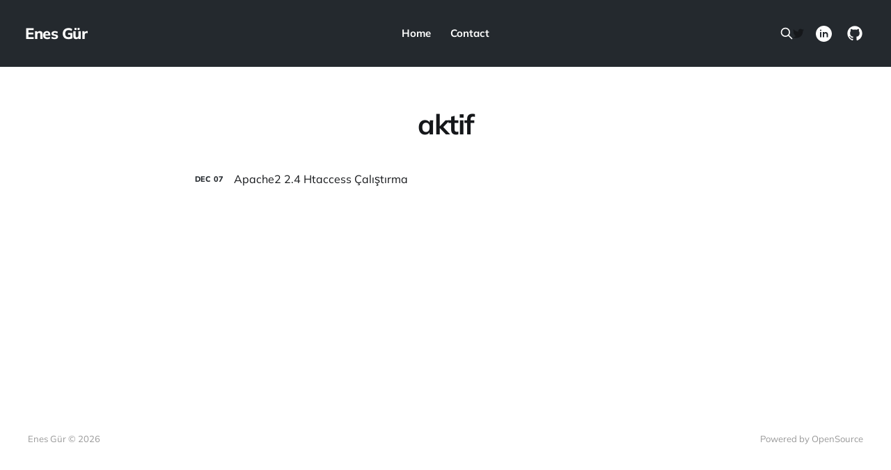

--- FILE ---
content_type: text/html; charset=utf-8
request_url: https://enesgur.com.tr/tag/aktif/
body_size: 4852
content:
<!DOCTYPE html>
<html lang="en">

<head>
    <meta charset="utf-8">
    <meta name="viewport" content="width=device-width, initial-scale=1">
    <title>aktif - Enes Gür</title>

    <link rel="stylesheet" href="/assets/built/screen.css?v=396caa28f7">

    <link rel="canonical" href="https://enesgur.com.tr/tag/aktif/">
    <meta name="referrer" content="no-referrer-when-downgrade">
    
    <meta property="og:site_name" content="Enes Gür">
    <meta property="og:type" content="website">
    <meta property="og:title" content="aktif - Enes Gür">
    <meta property="og:description" content="Yazılım teknolojileriyle ilgili bilgi paylaşımlarımı yaptığım kişisel bloğum.">
    <meta property="og:url" content="https://enesgur.com.tr/tag/aktif/">
    <meta property="og:image" content="https://enesgur.com.tr/content/images/2022/07/nubelson-fernandes--Xqckh_XVU4-unsplash.jpg">
    <meta name="twitter:card" content="summary_large_image">
    <meta name="twitter:title" content="aktif - Enes Gür">
    <meta name="twitter:description" content="Yazılım teknolojileriyle ilgili bilgi paylaşımlarımı yaptığım kişisel bloğum.">
    <meta name="twitter:url" content="https://enesgur.com.tr/tag/aktif/">
    <meta name="twitter:image" content="https://enesgur.com.tr/content/images/2022/07/nubelson-fernandes--Xqckh_XVU4-unsplash.jpg">
    <meta name="twitter:site" content="@eneesgur">
    <meta property="og:image:width" content="1200">
    <meta property="og:image:height" content="1200">
    
    <script type="application/ld+json">
{
    "@context": "https://schema.org",
    "@type": "Series",
    "publisher": {
        "@type": "Organization",
        "name": "Enes Gür",
        "url": "https://enesgur.com.tr/",
        "logo": {
            "@type": "ImageObject",
            "url": "https://enesgur.com.tr/favicon.ico"
        }
    },
    "url": "https://enesgur.com.tr/tag/aktif/",
    "name": "aktif",
    "mainEntityOfPage": "https://enesgur.com.tr/tag/aktif/"
}
    </script>

    <meta name="generator" content="Ghost 5.101">
    <link rel="alternate" type="application/rss+xml" title="Enes Gür" href="https://enesgur.com.tr/rss/">
    
    <script defer src="https://cdn.jsdelivr.net/ghost/sodo-search@~1.5/umd/sodo-search.min.js" data-key="c2d56749d9422c5e174b78d57c" data-styles="https://cdn.jsdelivr.net/ghost/sodo-search@~1.5/umd/main.css" data-sodo-search="https://enesgur.com.tr/" data-locale="en" crossorigin="anonymous"></script>
    
    <link href="https://enesgur.com.tr/webmentions/receive/" rel="webmention">
    <script defer src="/public/cards.min.js?v=396caa28f7"></script><style>:root {--ghost-accent-color: #24292E;}</style>
    <link rel="stylesheet" type="text/css" href="/public/cards.min.css?v=396caa28f7">
    <link rel="stylesheet" href="https://cdnjs.cloudflare.com/ajax/libs/prism/1.28.0/themes/prism-tomorrow.min.css" integrity="sha512-vswe+cgvic/XBoF1OcM/TeJ2FW0OofqAVdCZiEYkd6dwGXthvkSFWOoGGJgS2CW70VK5dQM5Oh+7ne47s74VTg==" crossorigin="anonymous" referrerpolicy="no-referrer" />
</head>

<body class="tag-template tag-aktif is-head-b--n--a is-head-brand">
<div class="site">

    <header id="gh-head" class="gh-head gh-outer">
    <div class="gh-head-inner">

        <div class="gh-head-brand">
            <div class="gh-head-brand-wrapper">
                <a class="gh-head-logo" href="https://enesgur.com.tr">
                        Enes Gür
                </a>
            </div>
            <button class="gh-burger"></button>
        </div>

        <nav class="gh-head-menu">
            <ul class="nav">
    <li class="nav-home"><a href="https://enesgur.com.tr/">Home</a></li>
    <li class="nav-contact"><a href="https://enesgur.com.tr/contact/">Contact</a></li>
</ul>

        </nav>

        <div class="gh-head-actions">
            <button class="gh-search gh-icon-btn" data-ghost-search><svg xmlns="http://www.w3.org/2000/svg" fill="none" viewBox="0 0 24 24" stroke="currentColor" stroke-width="2" width="20" height="20"><path stroke-linecap="round" stroke-linejoin="round" d="M21 21l-6-6m2-5a7 7 0 11-14 0 7 7 0 0114 0z"></path></svg></button>
            <div class="social">
                    <a class="social-item social-item-twitter" href="https://twitter.com/eneesgur" target="_blank" rel="noopener noreferrer" aria-label="Twitter">
                        <svg class="icon" viewBox="0 0 24 24" xmlns="http://www.w3.org/2000/svg"><path d="M23.954 4.569c-.885.389-1.83.654-2.825.775 1.014-.611 1.794-1.574 2.163-2.723-.951.555-2.005.959-3.127 1.184-.896-.959-2.173-1.559-3.591-1.559-2.717 0-4.92 2.203-4.92 4.917 0 .39.045.765.127 1.124C7.691 8.094 4.066 6.13 1.64 3.161c-.427.722-.666 1.561-.666 2.475 0 1.71.87 3.213 2.188 4.096-.807-.026-1.566-.248-2.228-.616v.061c0 2.385 1.693 4.374 3.946 4.827-.413.111-.849.171-1.296.171-.314 0-.615-.03-.916-.086.631 1.953 2.445 3.377 4.604 3.417-1.68 1.319-3.809 2.105-6.102 2.105-.39 0-.779-.023-1.17-.067 2.189 1.394 4.768 2.209 7.557 2.209 9.054 0 13.999-7.496 13.999-13.986 0-.209 0-.42-.015-.63.961-.689 1.8-1.56 2.46-2.548l-.047-.02z"/></svg>                    </a>
                    <a class="social-item social-item-linkedin" href="https://www.linkedin.com/in/enesgur/" target="_blank" rel="noopener noreferrer" aria-label="Linkedin">
                        <?xml version="1.0"?><svg fill="#FFFFFF" xmlns="http://www.w3.org/2000/svg"  viewBox="0 0 50 50" width="25px" height="25px">    <path d="M25,2C12.318,2,2,12.317,2,25s10.318,23,23,23s23-10.317,23-23S37.682,2,25,2z M18,35h-4V20h4V35z M16,17 c-1.105,0-2-0.895-2-2c0-1.105,0.895-2,2-2s2,0.895,2,2C18,16.105,17.105,17,16,17z M37,35h-4v-5v-2.5c0-1.925-1.575-3.5-3.5-3.5 S26,25.575,26,27.5V35h-4V20h4v1.816C27.168,20.694,28.752,20,30.5,20c3.59,0,6.5,2.91,6.5,6.5V35z"/></svg>                    </a>
                    <a class="social-item social-item-github" href="https://github.com/enesgur" target="_blank" rel="noopener noreferrer" aria-label="GitHub">
                        <svg fill="#FFFFFF" xmlns="http://www.w3.org/2000/svg"  viewBox="0 0 72 72" width="32px" height="32px"><path d="M36,12c13.255,0,24,10.745,24,24c0,10.656-6.948,19.685-16.559,22.818c0.003-0.009,0.007-0.022,0.007-0.022	s-1.62-0.759-1.586-2.114c0.038-1.491,0-4.971,0-6.248c0-2.193-1.388-3.747-1.388-3.747s10.884,0.122,10.884-11.491	c0-4.481-2.342-6.812-2.342-6.812s1.23-4.784-0.426-6.812c-1.856-0.2-5.18,1.774-6.6,2.697c0,0-2.25-0.922-5.991-0.922	c-3.742,0-5.991,0.922-5.991,0.922c-1.419-0.922-4.744-2.897-6.6-2.697c-1.656,2.029-0.426,6.812-0.426,6.812	s-2.342,2.332-2.342,6.812c0,11.613,10.884,11.491,10.884,11.491s-1.097,1.239-1.336,3.061c-0.76,0.258-1.877,0.576-2.78,0.576	c-2.362,0-4.159-2.296-4.817-3.358c-0.649-1.048-1.98-1.927-3.221-1.927c-0.817,0-1.216,0.409-1.216,0.876s1.146,0.793,1.902,1.659	c1.594,1.826,1.565,5.933,7.245,5.933c0.617,0,1.876-0.152,2.823-0.279c-0.006,1.293-0.007,2.657,0.013,3.454	c0.034,1.355-1.586,2.114-1.586,2.114s0.004,0.013,0.007,0.022C18.948,55.685,12,46.656,12,36C12,22.745,22.745,12,36,12z"/></svg>                    </a>
            </div>
        </div>

    </div>
    </header>


    <div class="site-content">
        
<main class="site-main">

    <section class="taxonomy">


        <header class="single-header gh-canvas">
            <h1 class="single-title">aktif</h1>
        </header>

    </section>

    <div class="post-feed gh-feed gh-canvas">
            <article class="feed post tag-aktif tag-apache2 tag-apache2-2-4 tag-htaccess tag-mod_rewrite no-image" data-month="December 2013">

    <div class="feed-calendar">
        <div class="feed-calendar-month">
            Dec
        </div>
        <div class="feed-calendar-day">
            07
        </div>
    </div>


    <div class="feed-wrapper">
        <h2 class="feed-title">Apache2 2.4 Htaccess Çalıştırma</h2>
            <div class="feed-excerpt">Apache2 sürümü güncellendikten sonra bir çok kişi bu sorunu yaşadı aynı benim gibi. Önceki yaptığımız değişiklikler artık htaccess’i aktif</div>
        <div class="feed-right">
            <time class="feed-date" datetime="2013-12-07">
                Dec 7, 2013
            </time>
            <div class="feed-visibility feed-visibility-public">
                <svg class="icon" xmlns="http://www.w3.org/2000/svg" viewBox="0 0 32 32">
    <path d="M16 23.027L24.24 28l-2.187-9.373 7.28-6.307-9.587-.827-3.747-8.827-3.747 8.827-9.587.827 7.267 6.307L7.759 28l8.24-4.973z"></path>
</svg>            </div>
            <div class="feed-icon">
                <svg class="icon" xmlns="http://www.w3.org/2000/svg" viewBox="0 0 32 32">
    <path d="M11.453 22.107L17.56 16l-6.107-6.12L13.333 8l8 8-8 8-1.88-1.893z"></path>
</svg>            </div>
        </div>
    </div>

    <a class="u-permalink" href="/apache2-2-4-htaccess-calistirma/" aria-label="Apache2 2.4 Htaccess Çalıştırma"></a>

</article>    </div>

    <nav class="load-more">
    <button class="button button-secondary gh-loadmore">Load more</button>
</nav>

</main>
    </div>

    <footer class="gh-foot gh-outer">
        <div class="gh-foot-inner gh-inner">
            <div class="gh-copyright">
                Enes Gür © 2026
            </div>
            <nav class="gh-foot-menu">
                
            </nav>
            <div class="gh-powered-by">
                <a href="#" rel="noopener">Powered by OpenSource</a>
            </div>
        </div>
    </footer>

    <!-- Root element of PhotoSwipe. Must have class pswp. -->
<div class="pswp" tabindex="-1" role="dialog" aria-hidden="true">
    <!-- Background of PhotoSwipe.
        It's a separate element as animating opacity is faster than rgba(). -->
    <div class="pswp__bg"></div>

    <!-- Slides wrapper with overflow:hidden. -->
    <div class="pswp__scroll-wrap">
        <!-- Container that holds slides.
          PhotoSwipe keeps only 3 of them in the DOM to save memory.
          Don't modify these 3 pswp__item elements, data is added later on. -->
        <div class="pswp__container">
            <div class="pswp__item"></div>
            <div class="pswp__item"></div>
            <div class="pswp__item"></div>
        </div>

        <!-- Default (PhotoSwipeUI_Default) interface on top of sliding area. Can be changed. -->
        <div class="pswp__ui pswp__ui--hidden">
            <div class="pswp__top-bar">
                <!--  Controls are self-explanatory. Order can be changed. -->
                <div class="pswp__counter"></div>

                <button class="pswp__button pswp__button--close" title="Close (Esc)"></button>
                <button class="pswp__button pswp__button--share" title="Share"></button>
                <button class="pswp__button pswp__button--fs" title="Toggle fullscreen"></button>
                <button class="pswp__button pswp__button--zoom" title="Zoom in/out"></button>

                <!-- Preloader demo https://codepen.io/dimsemenov/pen/yyBWoR -->
                <!-- element will get class pswp__preloader--active when preloader is running -->
                <div class="pswp__preloader">
                    <div class="pswp__preloader__icn">
                        <div class="pswp__preloader__cut">
                            <div class="pswp__preloader__donut"></div>
                        </div>
                    </div>
                </div>
            </div>

            <div class="pswp__share-modal pswp__share-modal--hidden pswp__single-tap">
                <div class="pswp__share-tooltip"></div>
            </div>

            <button class="pswp__button pswp__button--arrow--left" title="Previous (arrow left)"></button>
            <button class="pswp__button pswp__button--arrow--right" title="Next (arrow right)"></button>

            <div class="pswp__caption">
                <div class="pswp__caption__center"></div>
            </div>
        </div>
    </div>
</div>
</div>

<script>
    if (document.body.classList.contains('with-full-cover') && (/Android|webOS|iPhone|iPad|iPod|BlackBerry/i.test(navigator.platform))) {
        document.getElementsByClassName('cover')[0].style.height = window.innerHeight + 'px';
    }
</script>

<script src="/assets/built/main.min.js?v=396caa28f7"></script>

<script src="https://cdnjs.cloudflare.com/ajax/libs/prism/1.28.0/components/prism-core.min.js" integrity="sha512-9khQRAUBYEJDCDVP2yw3LRUQvjJ0Pjx0EShmaQjcHa6AXiOv6qHQu9lCAIR8O+/D8FtaCoJ2c0Tf9Xo7hYH01Q==" crossorigin="anonymous" referrerpolicy="no-referrer"></script>
<script src="https://cdnjs.cloudflare.com/ajax/libs/prism/1.28.0/plugins/autoloader/prism-autoloader.min.js" integrity="sha512-fTl/qcO1VgvKtOMApX2PdZzkziyr2stM65GYPLGuYMnuMm1z2JLJG6XVU7C/mR+E7xBUqCivykuhlzfqxXBXbg==" crossorigin="anonymous" referrerpolicy="no-referrer"></script>
<!-- Global site tag (gtag.js) - Google Analytics -->
<script async src="https://www.googletagmanager.com/gtag/js?id=UA-26905138-9"></script>
<script>
  window.dataLayer = window.dataLayer || [];
  function gtag(){dataLayer.push(arguments);}
  gtag('js', new Date());

  gtag('config', 'UA-26905138-9');
</script>

</body>
</html>

--- FILE ---
content_type: application/javascript; charset=UTF-8
request_url: https://enesgur.com.tr/assets/built/main.min.js?v=396caa28f7
body_size: 52259
content:
function lightbox(e){document.querySelectorAll(e).forEach(function(e){e.addEventListener("click",function(e){var t=e;t.preventDefault();for(var n,i=[],o=0,r=t.target.closest(".kg-card").previousElementSibling;r&&(r.classList.contains("kg-image-card")||r.classList.contains("kg-gallery-card"));){var a=[];r.querySelectorAll("img").forEach(function(e){a.push({src:e.getAttribute("src"),msrc:e.getAttribute("src"),w:e.getAttribute("width"),h:e.getAttribute("height"),el:e}),o+=1}),r=r.previousElementSibling,i=a.concat(i)}t.target.classList.contains("kg-image")?i.push({src:t.target.getAttribute("src"),msrc:t.target.getAttribute("src"),w:t.target.getAttribute("width"),h:t.target.getAttribute("height"),el:t.target}):(n=!1,t.target.closest(".kg-gallery-card").querySelectorAll("img").forEach(function(e){i.push({src:e.getAttribute("src"),msrc:e.getAttribute("src"),w:e.getAttribute("width"),h:e.getAttribute("height"),el:e}),n||e===t.target?n=!0:o+=1}));for(var s=t.target.closest(".kg-card").nextElementSibling;s&&(s.classList.contains("kg-image-card")||s.classList.contains("kg-gallery-card"));)s.querySelectorAll("img").forEach(function(e){i.push({src:e.getAttribute("src"),msrc:e.getAttribute("src"),w:e.getAttribute("width"),h:e.getAttribute("height"),el:e})}),s=s.nextElementSibling;e=document.querySelectorAll(".pswp")[0];new PhotoSwipe(e,PhotoSwipeUI_Default,i,{bgOpacity:.9,closeOnScroll:!0,fullscreenEl:!1,history:!1,index:o,shareEl:!1,zoomEl:!1,getThumbBoundsFn:function(e){var e=i[e].el,t=window.pageYOffset||document.documentElement.scrollTop,e=e.getBoundingClientRect();return{x:e.left,y:e.top+t,w:e.width}}}).init()})})}function pagination(i,o){var r,t,a,s,n,l,u,c=document.querySelector(".gh-loadmore"),d=document.querySelector("link[rel=next]");function p(){if(404===this.status)return window.removeEventListener("scroll",m),window.removeEventListener("resize",h),void c.remove();var e=this.response.querySelectorAll(".gh-feed:not(.gh-featured):not(.gh-related) > *"),t=document.createDocumentFragment(),n=[],e=(e.forEach(function(e){e=document.importNode(e,!0);o&&(e.style.position="absolute",e.style.visibility="hidden",n.push(e)),t.appendChild(e)}),r.appendChild(t),o&&o(n),this.response.querySelector("link[rel=next]"));e?d.href=e.href:(window.removeEventListener("scroll",m),window.removeEventListener("resize",h),c&&c.remove()),u=document.documentElement.scrollHeight,s=a=!1,i&&imagesLoaded(r,function(){r.getBoundingClientRect().bottom<=l&&(console.log(r.getBoundingClientRect().bottom,l),f())})}function e(){var e;s||(i&&n+l<=u-t?a=!1:(s=!0,(e=new window.XMLHttpRequest).responseType="document",e.addEventListener("load",p),e.open("GET",d.href),e.send(null)))}function f(){a||window.requestAnimationFrame(e),a=!0}function m(){n=window.scrollY,f()}function h(){l=window.innerHeight,u=document.documentElement.scrollHeight,f()}!d&&c?c.remove():(r=document.querySelector(".gh-feed:not(.gh-featured):not(.gh-related)"))&&(s=a=!(t=300),n=window.scrollY,l=window.innerHeight,u=document.documentElement.scrollHeight,i?(window.addEventListener("scroll",m,{passive:!0}),window.addEventListener("resize",h),f()):c.addEventListener("click",f))}!function(e,t){"object"==typeof module&&module.exports?module.exports=t():e.EvEmitter=t()}("undefined"!=typeof window?window:this,function(){function e(){}let t=e.prototype;return t.on=function(e,t){if(!e||!t)return this;let n=this._events=this._events||{},i=n[e]=n[e]||[];return i.includes(t)||i.push(t),this},t.once=function(e,t){if(!e||!t)return this;this.on(e,t);let n=this._onceEvents=this._onceEvents||{};return(n[e]=n[e]||{})[t]=!0,this},t.off=function(e,t){let n=this._events&&this._events[e];if(!n||!n.length)return this;e=n.indexOf(t);return-1!=e&&n.splice(e,1),this},t.emitEvent=function(t,n){let i=this._events&&this._events[t];if(i&&i.length){i=i.slice(0),n=n||[];let e=this._onceEvents&&this._onceEvents[t];for(var o of i)e&&e[o]&&(this.off(t,o),delete e[o]),o.apply(this,n)}return this},t.allOff=function(){return delete this._events,delete this._onceEvents,this},e}),function(e,t){"object"==typeof module&&module.exports?module.exports=t(e,require("ev-emitter")):e.imagesLoaded=t(e,e.EvEmitter)}("undefined"!=typeof window?window:this,function(t,e){let r=t.jQuery,a=t.console;function s(e,t,n){if(!(this instanceof s))return new s(e,t,n);let i=e;var o;(i="string"==typeof e?document.querySelectorAll(e):i)?(this.elements=(o=i,Array.isArray(o)?o:"object"==typeof o&&"number"==typeof o.length?[...o]:[o]),this.options={},"function"==typeof t?n=t:Object.assign(this.options,t),n&&this.on("always",n),this.getImages(),r&&(this.jqDeferred=new r.Deferred),setTimeout(this.check.bind(this))):a.error("Bad element for imagesLoaded "+(i||e))}(s.prototype=Object.create(e.prototype)).getImages=function(){this.images=[],this.elements.forEach(this.addElementImages,this)};const o=[1,9,11],l=(s.prototype.addElementImages=function(e){"IMG"===e.nodeName&&this.addImage(e),!0===this.options.background&&this.addElementBackgroundImages(e);var t,n,i=e["nodeType"];if(i&&o.includes(i)){for(t of e.querySelectorAll("img"))this.addImage(t);if("string"==typeof this.options.background)for(n of e.querySelectorAll(this.options.background))this.addElementBackgroundImages(n)}},/url\((['"])?(.*?)\1\)/gi);function n(e){this.img=e}function i(e,t){this.url=e,this.element=t,this.img=new Image}return s.prototype.addElementBackgroundImages=function(t){var n=getComputedStyle(t);if(n){let e=l.exec(n.backgroundImage);for(;null!==e;){var i=e&&e[2];i&&this.addBackground(i,t),e=l.exec(n.backgroundImage)}}},s.prototype.addImage=function(e){e=new n(e);this.images.push(e)},s.prototype.addBackground=function(e,t){e=new i(e,t);this.images.push(e)},s.prototype.check=function(){if(this.progressedCount=0,this.hasAnyBroken=!1,this.images.length){let t=(e,t,n)=>{setTimeout(()=>{this.progress(e,t,n)})};this.images.forEach(function(e){e.once("progress",t),e.check()})}else this.complete()},s.prototype.progress=function(e,t,n){this.progressedCount++,this.hasAnyBroken=this.hasAnyBroken||!e.isLoaded,this.emitEvent("progress",[this,e,t]),this.jqDeferred&&this.jqDeferred.notify&&this.jqDeferred.notify(this,e),this.progressedCount===this.images.length&&this.complete(),this.options.debug&&a&&a.log("progress: "+n,e,t)},s.prototype.complete=function(){var e=this.hasAnyBroken?"fail":"done";this.isComplete=!0,this.emitEvent(e,[this]),this.emitEvent("always",[this]),this.jqDeferred&&(e=this.hasAnyBroken?"reject":"resolve",this.jqDeferred[e](this))},(n.prototype=Object.create(e.prototype)).check=function(){this.getIsImageComplete()?this.confirm(0!==this.img.naturalWidth,"naturalWidth"):(this.proxyImage=new Image,this.img.crossOrigin&&(this.proxyImage.crossOrigin=this.img.crossOrigin),this.proxyImage.addEventListener("load",this),this.proxyImage.addEventListener("error",this),this.img.addEventListener("load",this),this.img.addEventListener("error",this),this.proxyImage.src=this.img.currentSrc||this.img.src)},n.prototype.getIsImageComplete=function(){return this.img.complete&&this.img.naturalWidth},n.prototype.confirm=function(e,t){this.isLoaded=e;e=this.img.parentNode,e="PICTURE"===e.nodeName?e:this.img;this.emitEvent("progress",[this,e,t])},n.prototype.handleEvent=function(e){var t="on"+e.type;this[t]&&this[t](e)},n.prototype.onload=function(){this.confirm(!0,"onload"),this.unbindEvents()},n.prototype.onerror=function(){this.confirm(!1,"onerror"),this.unbindEvents()},n.prototype.unbindEvents=function(){this.proxyImage.removeEventListener("load",this),this.proxyImage.removeEventListener("error",this),this.img.removeEventListener("load",this),this.img.removeEventListener("error",this)},(i.prototype=Object.create(n.prototype)).check=function(){this.img.addEventListener("load",this),this.img.addEventListener("error",this),this.img.src=this.url,this.getIsImageComplete()&&(this.confirm(0!==this.img.naturalWidth,"naturalWidth"),this.unbindEvents())},i.prototype.unbindEvents=function(){this.img.removeEventListener("load",this),this.img.removeEventListener("error",this)},i.prototype.confirm=function(e,t){this.isLoaded=e,this.emitEvent("progress",[this,this.element,t])},(s.makeJQueryPlugin=function(e){(e=e||t.jQuery)&&((r=e).fn.imagesLoaded=function(e,t){return new s(this,e,t).jqDeferred.promise(r(this))})})(),s}),function(e,t){"function"==typeof define&&define.amd?define(t):"object"==typeof exports?module.exports=t():e.PhotoSwipeUI_Default=t()}(this,function(){"use strict";return function(i,s){function e(e){if(S)return!0;e=e||window.event,T.timeToIdle&&T.mouseUsed&&!w&&l();for(var t,n,i=(e.target||e.srcElement).getAttribute("class")||"",o=0;o<R.length;o++)(t=R[o]).onTap&&-1<i.indexOf("pswp__"+t.name)&&(t.onTap(),n=!0);n&&(e.stopPropagation&&e.stopPropagation(),S=!0,e=s.features.isOldAndroid?600:30,setTimeout(function(){S=!1},e))}function n(){var e=1===T.getNumItemsFn();e!==C&&(_(f,"ui--one-slide",e),C=e)}function a(){_(v,"share-modal--hidden",O)}function o(){if((O=!O)?(s.removeClass(v,"pswp__share-modal--fade-in"),setTimeout(function(){O&&a()},300)):(a(),setTimeout(function(){O||s.addClass(v,"pswp__share-modal--fade-in")},30)),!O){for(var e,t,n,i,o="",r=0;r<T.shareButtons.length;r++)e=T.shareButtons[r],t=T.getImageURLForShare(e),n=T.getPageURLForShare(e),i=T.getTextForShare(e),o+='<a href="'+e.url.replace("{{url}}",encodeURIComponent(n)).replace("{{image_url}}",encodeURIComponent(t)).replace("{{raw_image_url}}",t).replace("{{text}}",encodeURIComponent(i))+'" target="_blank" class="pswp__share--'+e.id+'"'+(e.download?"download":"")+">"+e.label+"</a>",T.parseShareButtonOut&&(o=T.parseShareButtonOut(e,o));v.children[0].innerHTML=o,v.children[0].onclick=N}}function r(e){for(var t=0;t<T.closeElClasses.length;t++)if(s.hasClass(e,"pswp__"+T.closeElClasses[t]))return!0}function l(){clearTimeout(A),P=0,w&&k.setIdle(!1)}function u(e){(e=(e=e||window.event).relatedTarget||e.toElement)&&"HTML"!==e.nodeName||(clearTimeout(A),A=setTimeout(function(){k.setIdle(!0)},T.timeToIdleOutside))}function c(e){E!==e&&(_(b,"preloader--active",!e),E=e)}function d(e){var t,n=e.vGap;!i.likelyTouchDevice||T.mouseUsed||screen.width>T.fitControlsWidth?(t=T.barsSize,T.captionEl&&"auto"===t.bottom?(h||((h=s.createEl("pswp__caption pswp__caption--fake")).appendChild(s.createEl("pswp__caption__center")),f.insertBefore(h,m),s.addClass(f,"pswp__ui--fit")),T.addCaptionHTMLFn(e,h,!0)?(e=h.clientHeight,n.bottom=parseInt(e,10)||44):n.bottom=t.top):n.bottom="auto"===t.bottom?0:t.bottom,n.top=t.top):n.top=n.bottom=0}function F(){function e(e){if(e)for(var t=e.length,n=0;n<t;n++){o=e[n],r=o.className;for(var i=0;i<R.length;i++)a=R[i],-1<r.indexOf("pswp__"+a.name)&&(T[a.option]?(s.removeClass(o,"pswp__element--disabled"),a.onInit&&a.onInit(o)):s.addClass(o,"pswp__element--disabled"))}}e(f.children);var o,r,a,t=s.getChildByClass(f,"pswp__top-bar");t&&e(t.children)}var p,f,m,h,t,g,v,y,w,x,b,E,I,C,T,S,L,A,k=this,D=!1,M=!0,O=!0,z={barsSize:{top:44,bottom:"auto"},closeElClasses:["item","caption","zoom-wrap","ui","top-bar"],timeToIdle:4e3,timeToIdleOutside:1e3,loadingIndicatorDelay:1e3,addCaptionHTMLFn:function(e,t){return e.title?(t.children[0].innerHTML=e.title,!0):(t.children[0].innerHTML="",!1)},closeEl:!0,captionEl:!0,fullscreenEl:!0,zoomEl:!0,shareEl:!0,counterEl:!0,arrowEl:!0,preloaderEl:!0,tapToClose:!1,tapToToggleControls:!0,clickToCloseNonZoomable:!0,shareButtons:[{id:"facebook",label:"Share on Facebook",url:"https://www.facebook.com/sharer/sharer.php?u={{url}}"},{id:"twitter",label:"Tweet",url:"https://twitter.com/intent/tweet?text={{text}}&url={{url}}"},{id:"pinterest",label:"Pin it",url:"http://www.pinterest.com/pin/create/button/?url={{url}}&media={{image_url}}&description={{text}}"},{id:"download",label:"Download image",url:"{{raw_image_url}}",download:!0}],getImageURLForShare:function(){return i.currItem.src||""},getPageURLForShare:function(){return window.location.href},getTextForShare:function(){return i.currItem.title||""},indexIndicatorSep:" / ",fitControlsWidth:1200},_=function(e,t,n){s[(n?"add":"remove")+"Class"](e,"pswp__"+t)},N=function(e){var t=(e=e||window.event).target||e.srcElement;return i.shout("shareLinkClick",e,t),!(!t.href||!t.hasAttribute("download")&&(window.open(t.href,"pswp_share","scrollbars=yes,resizable=yes,toolbar=no,location=yes,width=550,height=420,top=100,left="+(window.screen?Math.round(screen.width/2-275):100)),O||o(),1))},P=0,R=[{name:"caption",option:"captionEl",onInit:function(e){m=e}},{name:"share-modal",option:"shareEl",onInit:function(e){v=e},onTap:function(){o()}},{name:"button--share",option:"shareEl",onInit:function(e){g=e},onTap:function(){o()}},{name:"button--zoom",option:"zoomEl",onTap:i.toggleDesktopZoom},{name:"counter",option:"counterEl",onInit:function(e){t=e}},{name:"button--close",option:"closeEl",onTap:i.close},{name:"button--arrow--left",option:"arrowEl",onTap:i.prev},{name:"button--arrow--right",option:"arrowEl",onTap:i.next},{name:"button--fs",option:"fullscreenEl",onTap:function(){p.isFullscreen()?p.exit():p.enter()}},{name:"preloader",option:"preloaderEl",onInit:function(e){b=e}}];k.init=function(){var t;s.extend(i.options,z,!0),T=i.options,f=s.getChildByClass(i.scrollWrap,"pswp__ui"),(x=i.listen)("onVerticalDrag",function(e){M&&e<.95?k.hideControls():!M&&.95<=e&&k.showControls()}),x("onPinchClose",function(e){M&&e<.9?(k.hideControls(),t=!0):t&&!M&&.9<e&&k.showControls()}),x("zoomGestureEnded",function(){(t=!1)&&!M&&k.showControls()}),x("beforeChange",k.update),x("doubleTap",function(e){var t=i.currItem.initialZoomLevel;i.getZoomLevel()!==t?i.zoomTo(t,e,333):i.zoomTo(T.getDoubleTapZoom(!1,i.currItem),e,333)}),x("preventDragEvent",function(e,t,n){var i=e.target||e.srcElement;i&&i.getAttribute("class")&&-1<e.type.indexOf("mouse")&&(0<i.getAttribute("class").indexOf("__caption")||/(SMALL|STRONG|EM)/i.test(i.tagName))&&(n.prevent=!1)}),x("bindEvents",function(){s.bind(f,"pswpTap click",e),s.bind(i.scrollWrap,"pswpTap",k.onGlobalTap),i.likelyTouchDevice||s.bind(i.scrollWrap,"mouseover",k.onMouseOver)}),x("unbindEvents",function(){O||o(),L&&clearInterval(L),s.unbind(document,"mouseout",u),s.unbind(document,"mousemove",l),s.unbind(f,"pswpTap click",e),s.unbind(i.scrollWrap,"pswpTap",k.onGlobalTap),s.unbind(i.scrollWrap,"mouseover",k.onMouseOver),p&&(s.unbind(document,p.eventK,k.updateFullscreen),p.isFullscreen()&&(T.hideAnimationDuration=0,p.exit()),p=null)}),x("destroy",function(){T.captionEl&&(h&&f.removeChild(h),s.removeClass(m,"pswp__caption--empty")),v&&(v.children[0].onclick=null),s.removeClass(f,"pswp__ui--over-close"),s.addClass(f,"pswp__ui--hidden"),k.setIdle(!1)}),T.showAnimationDuration||s.removeClass(f,"pswp__ui--hidden"),x("initialZoomIn",function(){T.showAnimationDuration&&s.removeClass(f,"pswp__ui--hidden")}),x("initialZoomOut",function(){s.addClass(f,"pswp__ui--hidden")}),x("parseVerticalMargin",d),F(),T.shareEl&&g&&v&&(O=!0),n(),T.timeToIdle&&x("mouseUsed",function(){s.bind(document,"mousemove",l),s.bind(document,"mouseout",u),L=setInterval(function(){2===++P&&k.setIdle(!0)},T.timeToIdle/2)}),T.fullscreenEl&&!s.features.isOldAndroid&&((p=p||k.getFullscreenAPI())?(s.bind(document,p.eventK,k.updateFullscreen),k.updateFullscreen(),s.addClass(i.template,"pswp--supports-fs")):s.removeClass(i.template,"pswp--supports-fs")),T.preloaderEl&&(c(!0),x("beforeChange",function(){clearTimeout(I),I=setTimeout(function(){i.currItem&&i.currItem.loading?i.allowProgressiveImg()&&(!i.currItem.img||i.currItem.img.naturalWidth)||c(!1):c(!0)},T.loadingIndicatorDelay)}),x("imageLoadComplete",function(e,t){i.currItem===t&&c(!0)}))},k.setIdle=function(e){_(f,"ui--idle",w=e)},k.update=function(){D=!(!M||!i.currItem)&&(k.updateIndexIndicator(),T.captionEl&&(T.addCaptionHTMLFn(i.currItem,m),_(m,"caption--empty",!i.currItem.title)),!0),O||o(),n()},k.updateFullscreen=function(e){e&&setTimeout(function(){i.setScrollOffset(0,s.getScrollY())},50),s[(p.isFullscreen()?"add":"remove")+"Class"](i.template,"pswp--fs")},k.updateIndexIndicator=function(){T.counterEl&&(t.innerHTML=i.getCurrentIndex()+1+T.indexIndicatorSep+T.getNumItemsFn())},k.onGlobalTap=function(e){var t=(e=e||window.event).target||e.srcElement;if(!S)if(e.detail&&"mouse"===e.detail.pointerType)r(t)?i.close():s.hasClass(t,"pswp__img")&&(1===i.getZoomLevel()&&i.getZoomLevel()<=i.currItem.fitRatio?T.clickToCloseNonZoomable&&i.close():i.toggleDesktopZoom(e.detail.releasePoint));else if(T.tapToToggleControls&&(M?k.hideControls():k.showControls()),T.tapToClose&&(s.hasClass(t,"pswp__img")||r(t)))return void i.close()},k.onMouseOver=function(e){e=(e=e||window.event).target||e.srcElement;_(f,"ui--over-close",r(e))},k.hideControls=function(){s.addClass(f,"pswp__ui--hidden"),M=!1},k.showControls=function(){M=!0,D||k.update(),s.removeClass(f,"pswp__ui--hidden")},k.supportsFullscreen=function(){var e=document;return!!(e.exitFullscreen||e.mozCancelFullScreen||e.webkitExitFullscreen||e.msExitFullscreen)},k.getFullscreenAPI=function(){var e,t=document.documentElement,n="fullscreenchange";return t.requestFullscreen?e={enterK:"requestFullscreen",exitK:"exitFullscreen",elementK:"fullscreenElement",eventK:n}:t.mozRequestFullScreen?e={enterK:"mozRequestFullScreen",exitK:"mozCancelFullScreen",elementK:"mozFullScreenElement",eventK:"moz"+n}:t.webkitRequestFullscreen?e={enterK:"webkitRequestFullscreen",exitK:"webkitExitFullscreen",elementK:"webkitFullscreenElement",eventK:"webkit"+n}:t.msRequestFullscreen&&(e={enterK:"msRequestFullscreen",exitK:"msExitFullscreen",elementK:"msFullscreenElement",eventK:"MSFullscreenChange"}),e&&(e.enter=function(){return y=T.closeOnScroll,T.closeOnScroll=!1,"webkitRequestFullscreen"!==this.enterK?i.template[this.enterK]():void i.template[this.enterK](Element.ALLOW_KEYBOARD_INPUT)},e.exit=function(){return T.closeOnScroll=y,document[this.exitK]()},e.isFullscreen=function(){return document[this.elementK]}),e}}}),function(e,t){"function"==typeof define&&define.amd?define(t):"object"==typeof exports?module.exports=t():e.PhotoSwipe=t()}(this,function(){"use strict";return function(p,z,t,N){var f={features:null,bind:function(e,t,n,i){var o=(i?"remove":"add")+"EventListener";t=t.split(" ");for(var r=0;r<t.length;r++)t[r]&&e[o](t[r],n,!1)},isArray:function(e){return e instanceof Array},createEl:function(e,t){t=document.createElement(t||"div");return e&&(t.className=e),t},getScrollY:function(){var e=window.pageYOffset;return void 0!==e?e:document.documentElement.scrollTop},unbind:function(e,t,n){f.bind(e,t,n,!0)},removeClass:function(e,t){t=new RegExp("(\\s|^)"+t+"(\\s|$)");e.className=e.className.replace(t," ").replace(/^\s\s*/,"").replace(/\s\s*$/,"")},addClass:function(e,t){f.hasClass(e,t)||(e.className+=(e.className?" ":"")+t)},hasClass:function(e,t){return e.className&&new RegExp("(^|\\s)"+t+"(\\s|$)").test(e.className)},getChildByClass:function(e,t){for(var n=e.firstChild;n;){if(f.hasClass(n,t))return n;n=n.nextSibling}},arraySearch:function(e,t,n){for(var i=e.length;i--;)if(e[i][n]===t)return i;return-1},extend:function(e,t,n){for(var i in t)if(t.hasOwnProperty(i)){if(n&&e.hasOwnProperty(i))continue;e[i]=t[i]}},easing:{sine:{out:function(e){return Math.sin(e*(Math.PI/2))},inOut:function(e){return-(Math.cos(Math.PI*e)-1)/2}},cubic:{out:function(e){return--e*e*e+1}}},detectFeatures:function(){if(f.features)return f.features;var e,t,n=f.createEl().style,i="",o={};o.oldIE=document.all&&!document.addEventListener,o.touch="ontouchstart"in window,window.requestAnimationFrame&&(o.raf=window.requestAnimationFrame,o.caf=window.cancelAnimationFrame),o.pointerEvent=!!window.PointerEvent||navigator.msPointerEnabled,o.pointerEvent||(e=navigator.userAgent,/iP(hone|od)/.test(navigator.platform)&&(t=navigator.appVersion.match(/OS (\d+)_(\d+)_?(\d+)?/))&&0<t.length&&1<=(t=parseInt(t[1],10))&&t<8&&(o.isOldIOSPhone=!0),t=(t=e.match(/Android\s([0-9\.]*)/))?t[1]:0,1<=(t=parseFloat(t))&&(t<4.4&&(o.isOldAndroid=!0),o.androidVersion=t),o.isMobileOpera=/opera mini|opera mobi/i.test(e));for(var r,a,s,l=["transform","perspective","animationName"],u=["","webkit","Moz","ms","O"],c=0;c<4;c++){for(var i=u[c],d=0;d<3;d++)r=l[d],a=i+(i?r.charAt(0).toUpperCase()+r.slice(1):r),!o[r]&&a in n&&(o[r]=a);i&&!o.raf&&(i=i.toLowerCase(),o.raf=window[i+"RequestAnimationFrame"],o.raf&&(o.caf=window[i+"CancelAnimationFrame"]||window[i+"CancelRequestAnimationFrame"]))}return o.raf||(s=0,o.raf=function(e){var t=(new Date).getTime(),n=Math.max(0,16-(t-s)),i=window.setTimeout(function(){e(t+n)},n);return s=t+n,i},o.caf=function(e){clearTimeout(e)}),o.svg=!!document.createElementNS&&!!document.createElementNS("http://www.w3.org/2000/svg","svg").createSVGRect,f.features=o}},m=(f.detectFeatures(),f.features.oldIE&&(f.bind=function(e,t,n,i){t=t.split(" ");for(var o,r=(i?"detach":"attach")+"Event",a=function(){n.handleEvent.call(n)},s=0;s<t.length;s++)if(o=t[s])if("object"==typeof n&&n.handleEvent){if(i){if(!n["oldIE"+o])return!1}else n["oldIE"+o]=a;e[r]("on"+o,n["oldIE"+o])}else e[r]("on"+o,n)}),this),H=25,h={allowPanToNext:!0,spacing:.12,bgOpacity:1,mouseUsed:!1,loop:!0,pinchToClose:!0,closeOnScroll:!0,closeOnVerticalDrag:!0,verticalDragRange:.75,hideAnimationDuration:333,showAnimationDuration:333,showHideOpacity:!1,focus:!0,escKey:!0,arrowKeys:!0,mainScrollEndFriction:.35,panEndFriction:.35,isClickableElement:function(e){return"A"===e.tagName},getDoubleTapZoom:function(e,t){return e||t.initialZoomLevel<.7?1:1.33},maxSpreadZoom:1.33,modal:!0,scaleMode:"fit"};f.extend(h,N);function e(){return{x:0,y:0}}function q(e,t){f.extend(m,t.publicMethods),Ue.push(e)}function B(e){var t=_();return t-1<e?e-t:e<0?t+e:e}function r(e,t){return Ge[e]||(Ge[e]=[]),Ge[e].push(t)}function Z(e,t,n,i){i===m.currItem.initialZoomLevel?n[e]=m.currItem.initialPosition[e]:(n[e]=Je(e,i),n[e]>t.min[e]?n[e]=t.min[e]:n[e]<t.max[e]&&(n[e]=t.max[e]))}function j(e){var t="";h.escKey&&27===e.keyCode?t="close":h.arrowKeys&&(37===e.keyCode?t="prev":39===e.keyCode&&(t="next")),!t||e.ctrlKey||e.altKey||e.shiftKey||e.metaKey||(e.preventDefault?e.preventDefault():e.returnValue=!1,m[t]())}function W(e){e&&(ke||Ae||y||Te)&&(e.preventDefault(),e.stopPropagation())}function U(){m.setScrollOffset(0,f.getScrollY())}function K(e){var t;"mousedown"===e.type&&0<e.button||(Jt?e.preventDefault():Se&&"mousedown"===e.type||(Mt(e,!0)&&e.preventDefault(),I("pointerDown"),fe&&((t=f.arraySearch(ht,e.pointerId,"id"))<0&&(t=ht.length),ht[t]={x:e.pageX,y:e.pageY,id:e.pointerId}),e=(t=Ht(e)).length,u=null,ut(),l&&1!==e||(l=Re=!0,f.bind(window,ee,m),Ce=Ne=Fe=Te=Me=ke=Le=Ae=!1,Pe=null,I("firstTouchStart",t),L(Be,w),qe.x=qe.y=0,L(M,t[0]),L(mt,M),gt.x=b.x*Ze,vt=[{x:M.x,y:M.y}],Ee=be=C(),it(v,!0),St(),Lt()),!c&&1<e&&!y&&!Me&&(ne=v,c=Le=!(Ae=!1),qe.y=qe.x=0,L(Be,w),L(k,t[0]),L(ft,t[1]),_t(k,ft,It),Et.x=Math.abs(It.x)-w.x,Et.y=Math.abs(It.y)-w.y,Oe=Tt(k,ft))))}function Y(e){var t;e.preventDefault(),fe&&-1<(t=f.arraySearch(ht,e.pointerId,"id"))&&((t=ht[t]).x=e.pageX,t.y=e.pageY),l&&(t=Ht(e),Pe||ke||c?u=t:O.x!==b.x*Ze?Pe="h":(e=Math.abs(t[0].x-M.x)-Math.abs(t[0].y-M.y),Math.abs(e)>=pt&&(Pe=0<e?"h":"v",u=t)))}function G(e){if(s.isOldAndroid){if(Se&&"mouseup"===e.type)return;-1<e.type.indexOf("touch")&&(clearTimeout(Se),Se=setTimeout(function(){Se=0},600))}var t;I("pointerUp"),Mt(e,!1)&&e.preventDefault(),fe&&-1<(r=f.arraySearch(ht,e.pointerId,"id"))&&(t=ht.splice(r,1)[0],navigator.msPointerEnabled?(t.type={4:"mouse",2:"touch",3:"pen"}[e.pointerType],t.type||(t.type=e.pointerType||"mouse")):t.type=e.pointerType||"mouse");var n=(r=Ht(e)).length;if(2===(n="mouseup"===e.type?0:n))return!(u=null);1===n&&L(mt,r[0]),0!==n||Pe||y||(t||("mouseup"===e.type?t={x:e.pageX,y:e.pageY,type:"mouse"}:e.changedTouches&&e.changedTouches[0]&&(t={x:e.changedTouches[0].pageX,y:e.changedTouches[0].pageY,type:"touch"})),I("touchRelease",e,t));var i,o,r=-1;if(0===n&&(l=!1,f.unbind(window,ee,m),St(),c?r=0:-1!==bt&&(r=C()-bt)),bt=1===n?C():-1,e=-1!==r&&r<150?"zoom":"swipe",c&&n<2&&(c=!1,1===n&&(e="zoomPointerUp"),I("zoomGestureEnded")),u=null,ke||Ae||y||Te)if(ut(),(Ie=Ie||Zt()).calculateSwipeSpeed("x"),Te)Rt()<h.verticalDragRange?m.close():(i=w.y,o=ze,ct("verticalDrag",0,1,300,f.easing.cubic.out,function(e){w.y=(m.currItem.initialPosition.y-i)*e+i,T((1-o)*e+o),S()}),I("onVerticalDrag",1));else{if((Me||y)&&0===n){if(Wt(e,Ie))return;e="zoomPointerUp"}if(!y)return"swipe"!==e?void Kt():void(!Me&&v>m.currItem.fitRatio&&jt(Ie))}}var V,X,Q,g,$,J,ee,te,n,v,ne,ie,oe,re,ae,a,se,le,ue,ce,de,pe,fe,i,me,he,ge,ve,ye,we,s,xe,be,Ee,Ie,Ce,Te,Se,l,Le,Ae,ke,De,Me,u,c,Oe,d,_e,y,Pe,Re,Fe,ze,Ne,He,qe=e(),Be=e(),w=e(),x={},Ze=0,je={},b=e(),E=0,We=!0,Ue=[],Ke={},Ye=!1,Ge={},I=function(e){var t=Ge[e];if(t){var n=Array.prototype.slice.call(arguments);n.shift();for(var i=0;i<t.length;i++)t[i].apply(m,n)}},C=function(){return(new Date).getTime()},T=function(e){ze=e,m.bg.style.opacity=e*h.bgOpacity},Ve=function(e,t,n,i,o){(!Ye||o&&o!==m.currItem)&&(i/=(o||m.currItem).fitRatio),e[pe]=ie+t+"px, "+n+"px"+oe+" scale("+i+")"},S=function(e){_e&&(e&&(v>m.currItem.fitRatio?Ye||(un(m.currItem,!1,!0),Ye=!0):Ye&&(un(m.currItem),Ye=!1)),Ve(_e,w.x,w.y,v))},Xe=function(e){e.container&&Ve(e.container.style,e.initialPosition.x,e.initialPosition.y,e.initialZoomLevel,e)},Qe=function(e,t){t[pe]=ie+e+"px, 0px"+oe},$e=function(e,t){var n;!h.loop&&t&&(t=g+(b.x*Ze-e)/b.x,n=Math.round(e-O.x),(t<0&&0<n||t>=_()-1&&n<0)&&(e=O.x+n*h.mainScrollEndFriction)),O.x=e,Qe(e,$)},Je=function(e,t){var n=Et[e]-je[e];return Be[e]+qe[e]+n-t/ne*n},L=function(e,t){e.x=t.x,e.y=t.y,t.id&&(e.id=t.id)},et=function(e){e.x=Math.round(e.x),e.y=Math.round(e.y)},tt=null,nt=function(){tt&&(f.unbind(document,"mousemove",nt),f.addClass(p,"pswp--has_mouse"),h.mouseUsed=!0,I("mouseUsed")),tt=setTimeout(function(){tt=null},100)},it=function(e,t){e=sn(m.currItem,x,e);return t&&(d=e),e},ot=function(e){return(e=e||m.currItem).initialZoomLevel},rt=function(e){return 0<(e=e||m.currItem).w?h.maxSpreadZoom:1},A={},at=0,st=function(e){A[e]&&(A[e].raf&&he(A[e].raf),at--,delete A[e])},lt=function(e){A[e]&&st(e),A[e]||(at++,A[e]={})},ut=function(){for(var e in A)A.hasOwnProperty(e)&&st(e)},ct=function(e,t,n,i,o,r,a){function s(){if(A[e]){if(l=C()-u,i<=l)return st(e),r(n),void(a&&a());r((n-t)*o(l/i)+t),A[e].raf=me(s)}}var l,u=C();lt(e);s()},N={shout:I,listen:r,viewportSize:x,options:h,isMainScrollAnimating:function(){return y},getZoomLevel:function(){return v},getCurrentIndex:function(){return g},isDragging:function(){return l},isZooming:function(){return c},setScrollOffset:function(e,t){je.x=e,we=je.y=t,I("updateScrollOffset",je)},applyZoomPan:function(e,t,n,i){w.x=t,w.y=n,v=e,S(i)},init:function(){if(!V&&!X){m.framework=f,m.template=p,m.bg=f.getChildByClass(p,"pswp__bg"),ge=p.className,V=!0,s=f.detectFeatures(),me=s.raf,he=s.caf,pe=s.transform,ye=s.oldIE,m.scrollWrap=f.getChildByClass(p,"pswp__scroll-wrap"),m.container=f.getChildByClass(m.scrollWrap,"pswp__container"),$=m.container.style,m.itemHolders=a=[{el:m.container.children[0],wrap:0,index:-1},{el:m.container.children[1],wrap:0,index:-1},{el:m.container.children[2],wrap:0,index:-1}],a[0].el.style.display=a[2].el.style.display="none",function(){var e;if(pe)return e=s.perspective&&!i,ie="translate"+(e?"3d(":"("),oe=s.perspective?", 0px)":")";pe="left",f.addClass(p,"pswp--ie"),Qe=function(e,t){t.left=e+"px"},Xe=function(e){var t=1<e.fitRatio?1:e.fitRatio,n=e.container.style,i=t*e.w,t=t*e.h;n.width=i+"px",n.height=t+"px",n.left=e.initialPosition.x+"px",n.top=e.initialPosition.y+"px"},S=function(){var e,t,n,i;_e&&(e=_e,n=(i=1<(t=m.currItem).fitRatio?1:t.fitRatio)*t.w,i=i*t.h,e.width=n+"px",e.height=i+"px",e.left=w.x+"px",e.top=w.y+"px")}}(),n={resize:m.updateSize,orientationchange:function(){clearTimeout(xe),xe=setTimeout(function(){x.x!==m.scrollWrap.clientWidth&&m.updateSize()},500)},scroll:U,keydown:j,click:W};var e,t=s.isOldIOSPhone||s.isOldAndroid||s.isMobileOpera;for(s.animationName&&s.transform&&!t||(h.showAnimationDuration=h.hideAnimationDuration=0),e=0;e<Ue.length;e++)m["init"+Ue[e]]();z&&(m.ui=new z(m,f)).init(),I("firstUpdate"),g=g||h.index||0,(isNaN(g)||g<0||g>=_())&&(g=0),m.currItem=en(g),(s.isOldIOSPhone||s.isOldAndroid)&&(We=!1),p.setAttribute("aria-hidden","false"),h.modal&&(We?p.style.position="fixed":(p.style.position="absolute",p.style.top=f.getScrollY()+"px")),void 0===we&&(I("initialLayout"),we=ve=f.getScrollY());t="pswp--open ";for(h.mainClass&&(t+=h.mainClass+" "),h.showHideOpacity&&(t+="pswp--animate_opacity "),t=(t=(t+=i?"pswp--touch":"pswp--notouch")+(s.animationName?" pswp--css_animation":""))+(s.svg?" pswp--svg":""),f.addClass(p,t),m.updateSize(),J=-1,E=null,e=0;e<3;e++)Qe((e+J)*b.x,a[e].el.style);ye||f.bind(m.scrollWrap,te,m),r("initialZoomInEnd",function(){m.setContent(a[0],g-1),m.setContent(a[2],g+1),a[0].el.style.display=a[2].el.style.display="block",h.focus&&p.focus(),f.bind(document,"keydown",m),s.transform&&f.bind(m.scrollWrap,"click",m),h.mouseUsed||f.bind(document,"mousemove",nt),f.bind(window,"resize scroll orientationchange",m),I("bindEvents")}),m.setContent(a[1],g),m.updateCurrItem(),I("afterInit"),We||(re=setInterval(function(){at||l||c||v!==m.currItem.initialZoomLevel||m.updateSize()},1e3)),f.addClass(p,"pswp--visible")}},close:function(){V&&(X=!(V=!1),I("close"),f.unbind(window,"resize scroll orientationchange",m),f.unbind(window,"scroll",n.scroll),f.unbind(document,"keydown",m),f.unbind(document,"mousemove",nt),s.transform&&f.unbind(m.scrollWrap,"click",m),l&&f.unbind(window,ee,m),clearTimeout(xe),I("unbindEvents"),tn(m.currItem,null,!0,m.destroy))},destroy:function(){I("destroy"),Xt&&clearTimeout(Xt),p.setAttribute("aria-hidden","true"),p.className=ge,re&&clearInterval(re),f.unbind(m.scrollWrap,te,m),f.unbind(window,"scroll",m),St(),ut(),Ge=null},panTo:function(e,t,n){n||(e>d.min.x?e=d.min.x:e<d.max.x&&(e=d.max.x),t>d.min.y?t=d.min.y:t<d.max.y&&(t=d.max.y)),w.x=e,w.y=t,S()},handleEvent:function(e){e=e||window.event,n[e.type]&&n[e.type](e)},goTo:function(e){var t=(e=B(e))-g;E=t,g=e,m.currItem=en(g),Ze-=t,$e(b.x*Ze),ut(),y=!1,m.updateCurrItem()},next:function(){m.goTo(g+1)},prev:function(){m.goTo(g-1)},updateCurrZoomItem:function(e){var t;e&&I("beforeChange",0),_e=a[1].el.children.length?(t=a[1].el.children[0],f.hasClass(t,"pswp__zoom-wrap")?t.style:null):null,d=m.currItem.bounds,ne=v=m.currItem.initialZoomLevel,w.x=d.center.x,w.y=d.center.y,e&&I("afterChange")},invalidateCurrItems:function(){ae=!0;for(var e=0;e<3;e++)a[e].item&&(a[e].item.needsUpdate=!0)},updateCurrItem:function(e){if(0!==E){var t,n=Math.abs(E);if(!(e&&n<2)){m.currItem=en(g),Ye=!1,I("beforeChange",E),3<=n&&(J+=E+(0<E?-3:3),n=3);for(var i=0;i<n;i++)0<E?(t=a.shift(),a[2]=t,Qe((++J+2)*b.x,t.el.style),m.setContent(t,g-n+i+1+1)):(t=a.pop(),a.unshift(t),Qe(--J*b.x,t.el.style),m.setContent(t,g+n-i-1-1));!_e||1!==Math.abs(E)||(e=en(se)).initialZoomLevel!==v&&(sn(e,x),un(e),Xe(e)),E=0,m.updateCurrZoomItem(),se=g,I("afterChange")}}},updateSize:function(e){if(!We&&h.modal){var t=f.getScrollY();if(we!==t&&(p.style.top=t+"px",we=t),!e&&Ke.x===window.innerWidth&&Ke.y===window.innerHeight)return;Ke.x=window.innerWidth,Ke.y=window.innerHeight,p.style.height=Ke.y+"px"}if(x.x=m.scrollWrap.clientWidth,x.y=m.scrollWrap.clientHeight,U(),b.x=x.x+Math.round(x.x*h.spacing),b.y=x.y,$e(b.x*Ze),I("beforeResize"),void 0!==J){for(var n,i,o,r=0;r<3;r++)n=a[r],Qe((r+J)*b.x,n.el.style),o=g+r-1,h.loop&&2<_()&&(o=B(o)),(i=en(o))&&(ae||i.needsUpdate||!i.bounds)?(m.cleanSlide(i),m.setContent(n,o),1===r&&(m.currItem=i,m.updateCurrZoomItem(!0)),i.needsUpdate=!1):-1===n.index&&0<=o&&m.setContent(n,o),i&&i.container&&(sn(i,x),un(i),Xe(i));ae=!1}ne=v=m.currItem.initialZoomLevel,(d=m.currItem.bounds)&&(w.x=d.center.x,w.y=d.center.y,S(!0)),I("resize")},zoomTo:function(t,e,n,i,o){e&&(ne=v,Et.x=Math.abs(e.x)-w.x,Et.y=Math.abs(e.y)-w.y,L(Be,w));function r(e){1===e?(v=t,w.x=a.x,w.y=a.y):(v=(t-s)*e+s,w.x=(a.x-l.x)*e+l.x,w.y=(a.y-l.y)*e+l.y),o&&o(e),S(1===e)}var e=it(t,!1),a={},s=(Z("x",e,a,t),Z("y",e,a,t),v),l={x:w.x,y:w.y};et(a);n?ct("customZoomTo",0,1,n,i||f.easing.sine.inOut,r):r(1)}},dt=30,pt=10,k={},ft={},D={},M={},mt={},ht=[],gt={},vt=[],yt={},wt=0,xt=e(),bt=0,O=e(),Et=e(),It=e(),Ct=function(e,t){return e.x===t.x&&e.y===t.y},Tt=function(e,t){return yt.x=Math.abs(e.x-t.x),yt.y=Math.abs(e.y-t.y),Math.sqrt(yt.x*yt.x+yt.y*yt.y)},St=function(){De&&(he(De),De=null)},Lt=function(){l&&(De=me(Lt),Bt())},At=function(){return!("fit"===h.scaleMode&&v===m.currItem.initialZoomLevel)},kt=function(e,t){return!(!e||e===document)&&!(e.getAttribute("class")&&-1<e.getAttribute("class").indexOf("pswp__scroll-wrap"))&&(t(e)?e:kt(e.parentNode,t))},Dt={},Mt=function(e,t){return Dt.prevent=!kt(e.target,h.isClickableElement),I("preventDragEvent",e,t,Dt),Dt.prevent},Ot=function(e,t){return t.x=e.pageX,t.y=e.pageY,t.id=e.identifier,t},_t=function(e,t,n){n.x=.5*(e.x+t.x),n.y=.5*(e.y+t.y)},Pt=function(e,t,n){var i;50<e-Ee&&((i=2<vt.length?vt.shift():{}).x=t,i.y=n,vt.push(i),Ee=e)},Rt=function(){var e=w.y-m.currItem.initialPosition.y;return 1-Math.abs(e/(x.y/2))},Ft={},zt={},Nt=[],Ht=function(e){for(;0<Nt.length;)Nt.pop();return fe?(He=0,ht.forEach(function(e){0===He?Nt[0]=e:1===He&&(Nt[1]=e),He++})):-1<e.type.indexOf("touch")?e.touches&&0<e.touches.length&&(Nt[0]=Ot(e.touches[0],Ft),1<e.touches.length&&(Nt[1]=Ot(e.touches[1],zt))):(Ft.x=e.pageX,Ft.y=e.pageY,Ft.id="",Nt[0]=Ft),Nt},qt=function(e,t){var n,i,o,r=w[e]+t[e],a=0<t[e],s=O.x+t.x,l=O.x-gt.x,u=r>d.min[e]||r<d.max[e]?h.panEndFriction:1,r=w[e]+t[e]*u;return!h.allowPanToNext&&v!==m.currItem.initialZoomLevel||(_e?"h"!==Pe||"x"!==e||Ae||(a?(r>d.min[e]&&(u=h.panEndFriction,d.min[e],n=d.min[e]-Be[e]),(n<=0||l<0)&&1<_()?(o=s,l<0&&s>gt.x&&(o=gt.x)):d.min.x!==d.max.x&&(i=r)):(r<d.max[e]&&(u=h.panEndFriction,d.max[e],n=Be[e]-d.max[e]),(n<=0||0<l)&&1<_()?(o=s,0<l&&s<gt.x&&(o=gt.x)):d.min.x!==d.max.x&&(i=r))):o=s,"x"!==e)?void(y||Me||v>m.currItem.fitRatio&&(w[e]+=t[e]*u)):(void 0!==o&&($e(o,!0),Me=o!==gt.x),d.min.x!==d.max.x&&(void 0!==i?w.x=i:Me||(w.x+=t.x*u)),void 0!==o)},Bt=function(){if(u){var e,t,n,i,o,r=u.length;if(0!==r)if(L(k,u[0]),D.x=k.x-M.x,D.y=k.y-M.y,c&&1<r)M.x=k.x,M.y=k.y,!D.x&&!D.y&&Ct(u[1],ft)||(L(ft,u[1]),Ae||(Ae=!0,I("zoomGestureStarted")),r=Tt(k,ft),(e=Ut(r))>m.currItem.initialZoomLevel+m.currItem.initialZoomLevel/15&&(Ne=!0),t=1,n=ot(),i=rt(),e<n?h.pinchToClose&&!Ne&&ne<=m.currItem.initialZoomLevel?(T(o=1-(n-e)/(n/1.2)),I("onPinchClose",o),Fe=!0):e=n-(t=1<(t=(n-e)/n)?1:t)*(n/3):i<e&&(e=i+(t=1<(t=(e-i)/(6*n))?1:t)*n),t<0&&(t=0),_t(k,ft,xt),qe.x+=xt.x-It.x,qe.y+=xt.y-It.y,L(It,xt),w.x=Je("x",e),w.y=Je("y",e),Ce=v<e,v=e,S());else if(Pe&&(Re&&(Re=!1,Math.abs(D.x)>=pt&&(D.x-=u[0].x-mt.x),Math.abs(D.y)>=pt&&(D.y-=u[0].y-mt.y)),M.x=k.x,M.y=k.y,0!==D.x||0!==D.y)){if("v"===Pe&&h.closeOnVerticalDrag&&!At())return qe.y+=D.y,w.y+=D.y,o=Rt(),Te=!0,I("onVerticalDrag",o),T(o),void S();Pt(C(),k.x,k.y),ke=!0,d=m.currItem.bounds,qt("x",D)||(qt("y",D),et(w),S())}}},Zt=function(){var t,n,i={lastFlickOffset:{},lastFlickDist:{},lastFlickSpeed:{},slowDownRatio:{},slowDownRatioReverse:{},speedDecelerationRatio:{},speedDecelerationRatioAbs:{},distanceOffset:{},backAnimDestination:{},backAnimStarted:{},calculateSwipeSpeed:function(e){n=1<vt.length?(t=C()-Ee+50,vt[vt.length-2][e]):(t=C()-be,mt[e]),i.lastFlickOffset[e]=M[e]-n,i.lastFlickDist[e]=Math.abs(i.lastFlickOffset[e]),20<i.lastFlickDist[e]?i.lastFlickSpeed[e]=i.lastFlickOffset[e]/t:i.lastFlickSpeed[e]=0,Math.abs(i.lastFlickSpeed[e])<.1&&(i.lastFlickSpeed[e]=0),i.slowDownRatio[e]=.95,i.slowDownRatioReverse[e]=1-i.slowDownRatio[e],i.speedDecelerationRatio[e]=1},calculateOverBoundsAnimOffset:function(t,e){i.backAnimStarted[t]||(w[t]>d.min[t]?i.backAnimDestination[t]=d.min[t]:w[t]<d.max[t]&&(i.backAnimDestination[t]=d.max[t]),void 0!==i.backAnimDestination[t]&&(i.slowDownRatio[t]=.7,i.slowDownRatioReverse[t]=1-i.slowDownRatio[t],i.speedDecelerationRatioAbs[t]<.05&&(i.lastFlickSpeed[t]=0,i.backAnimStarted[t]=!0,ct("bounceZoomPan"+t,w[t],i.backAnimDestination[t],e||300,f.easing.sine.out,function(e){w[t]=e,S()}))))},calculateAnimOffset:function(e){i.backAnimStarted[e]||(i.speedDecelerationRatio[e]=i.speedDecelerationRatio[e]*(i.slowDownRatio[e]+i.slowDownRatioReverse[e]-i.slowDownRatioReverse[e]*i.timeDiff/10),i.speedDecelerationRatioAbs[e]=Math.abs(i.lastFlickSpeed[e]*i.speedDecelerationRatio[e]),i.distanceOffset[e]=i.lastFlickSpeed[e]*i.speedDecelerationRatio[e]*i.timeDiff,w[e]+=i.distanceOffset[e])},panAnimLoop:function(){if(A.zoomPan&&(A.zoomPan.raf=me(i.panAnimLoop),i.now=C(),i.timeDiff=i.now-i.lastNow,i.lastNow=i.now,i.calculateAnimOffset("x"),i.calculateAnimOffset("y"),S(),i.calculateOverBoundsAnimOffset("x"),i.calculateOverBoundsAnimOffset("y"),i.speedDecelerationRatioAbs.x<.05&&i.speedDecelerationRatioAbs.y<.05))return w.x=Math.round(w.x),w.y=Math.round(w.y),S(),void st("zoomPan")}};return i},jt=function(e){return e.calculateSwipeSpeed("y"),d=m.currItem.bounds,e.backAnimDestination={},e.backAnimStarted={},Math.abs(e.lastFlickSpeed.x)<=.05&&Math.abs(e.lastFlickSpeed.y)<=.05?(e.speedDecelerationRatioAbs.x=e.speedDecelerationRatioAbs.y=0,e.calculateOverBoundsAnimOffset("x"),e.calculateOverBoundsAnimOffset("y"),!0):(lt("zoomPan"),e.lastNow=C(),void e.panAnimLoop())},Wt=function(e,t){var n,i,o;y||(wt=g),"swipe"===e&&(e=M.x-mt.x,r=t.lastFlickDist.x<10,dt<e&&(r||20<t.lastFlickOffset.x)?i=-1:e<-dt&&(r||t.lastFlickOffset.x<-20)&&(i=1)),i&&((g+=i)<0?(g=h.loop?_()-1:0,o=!0):g>=_()&&(g=h.loop?0:_()-1,o=!0),o&&!h.loop||(E+=i,Ze-=i,n=!0));var e=b.x*Ze,r=Math.abs(e-O.x),a=n||e>O.x==0<t.lastFlickSpeed.x?(a=0<Math.abs(t.lastFlickSpeed.x)?r/Math.abs(t.lastFlickSpeed.x):333,a=Math.min(a,400),Math.max(a,250)):333;return wt===g&&(n=!1),y=!0,I("mainScrollAnimStart"),ct("mainScroll",O.x,e,a,f.easing.cubic.out,$e,function(){ut(),y=!1,wt=-1,!n&&wt===g||m.updateCurrItem(),I("mainScrollAnimComplete")}),n&&m.updateCurrItem(!0),n},Ut=function(e){return 1/Oe*e*ne},Kt=function(){var e=v,t=ot(),n=rt();v<t?e=t:n<v&&(e=n);var i,o=ze;return Fe&&!Ce&&!Ne&&v<t?m.close():(Fe&&(i=function(e){T((1-o)*e+o)}),m.zoomTo(e,0,200,f.easing.cubic.out,i)),!0};q("Gestures",{publicMethods:{initGestures:function(){function e(e,t,n,i,o){le=e+t,ue=e+n,ce=e+i,de=o?e+o:""}(fe=s.pointerEvent)&&s.touch&&(s.touch=!1),fe?navigator.msPointerEnabled?e("MSPointer","Down","Move","Up","Cancel"):e("pointer","down","move","up","cancel"):s.touch?(e("touch","start","move","end","cancel"),i=!0):e("mouse","down","move","up"),ee=ue+" "+ce+" "+de,te=le,fe&&!i&&(i=1<navigator.maxTouchPoints||1<navigator.msMaxTouchPoints),m.likelyTouchDevice=i,n[le]=K,n[ue]=Y,n[ce]=G,de&&(n[de]=n[ce]),s.touch&&(te+=" mousedown",ee+=" mousemove mouseup",n.mousedown=n[le],n.mousemove=n[ue],n.mouseup=n[ce]),i||(h.allowPanToNext=!1)}}});function Yt(e){function t(){e.loading=!1,e.loaded=!0,e.loadComplete?e.loadComplete(e):e.img=null,n.onload=n.onerror=null,n=null}e.loading=!0,e.loaded=!1;var n=e.img=f.createEl("pswp__img","img");n.onload=t,n.onerror=function(){e.loadError=!0,t()},n.src=e.src}function Gt(e,t){return e.src&&e.loadError&&e.container&&(t&&(e.container.innerHTML=""),e.container.innerHTML=h.errorMsg.replace("%url%",e.src),1)}function Vt(){if(nn.length){for(var e,t=0;t<nn.length;t++)(e=nn[t]).holder.index===e.index&&ln(e.index,e.item,e.baseDiv,e.img,!1,e.clearPlaceholder);nn=[]}}var Xt,Qt,$t,Jt,en,_,tn=function(r,e,a,t){function s(){st("initialZoom"),a?(m.template.removeAttribute("style"),m.bg.removeAttribute("style")):(T(1),e&&(e.style.display="block"),f.addClass(p,"pswp--animated-in"),I("initialZoom"+(a?"OutEnd":"InEnd"))),t&&t(),Jt=!1}Xt&&clearTimeout(Xt),$t=Jt=!0,r.initialLayout?(l=r.initialLayout,r.initialLayout=null):l=h.getThumbBoundsFn&&h.getThumbBoundsFn(g);var l,u=a?h.hideAnimationDuration:h.showAnimationDuration;if(!u||!l||void 0===l.x)return I("initialZoom"+(a?"Out":"In")),v=r.initialZoomLevel,L(w,r.initialPosition),S(),p.style.opacity=a?0:1,T(1),void(u?setTimeout(function(){s()},u):s());var c,d;c=Q,d=!m.currItem.src||m.currItem.loadError||h.showHideOpacity,r.miniImg&&(r.miniImg.style.webkitBackfaceVisibility="hidden"),a||(v=l.w/r.w,w.x=l.x,w.y=l.y-ve,m[d?"template":"bg"].style.opacity=.001,S()),lt("initialZoom"),a&&!c&&f.removeClass(p,"pswp--animated-in"),d&&(a?f[(c?"remove":"add")+"Class"](p,"pswp--animate_opacity"):setTimeout(function(){f.addClass(p,"pswp--animate_opacity")},30)),Xt=setTimeout(function(){var t,n,i,o,e;I("initialZoom"+(a?"Out":"In")),a?(t=l.w/r.w,n={x:w.x,y:w.y},i=v,o=ze,e=function(e){1===e?(v=t,w.x=l.x,w.y=l.y-we):(v=(t-i)*e+i,w.x=(l.x-n.x)*e+n.x,w.y=(l.y-we-n.y)*e+n.y),S(),d?p.style.opacity=1-e:T(o-e*o)},c?ct("initialZoom",0,1,u,f.easing.cubic.out,e,s):(e(1),Xt=setTimeout(s,u+20))):(v=r.initialZoomLevel,L(w,r.initialPosition),S(),T(1),d?p.style.opacity=1:T(1),Xt=setTimeout(s,u+20))},a?25:90)},P={},nn=[],on={index:0,errorMsg:'<div class="pswp__error-msg"><a href="%url%" target="_blank">The image</a> could not be loaded.</div>',forceProgressiveLoading:!1,preload:[1,1],getNumItemsFn:function(){return Qt.length}},rn=function(){return{center:{x:0,y:0},max:{x:0,y:0},min:{x:0,y:0}}},an=function(e,t,n){var i=e.bounds;i.center.x=Math.round((P.x-t)/2),i.center.y=Math.round((P.y-n)/2)+e.vGap.top,i.max.x=t>P.x?Math.round(P.x-t):i.center.x,i.max.y=n>P.y?Math.round(P.y-n)+e.vGap.top:i.center.y,i.min.x=t>P.x?0:i.center.x,i.min.y=n>P.y?e.vGap.top:i.center.y},sn=function(e,t,n){var i,o;return e.src&&!e.loadError?((i=!n)&&(e.vGap||(e.vGap={top:0,bottom:0}),I("parseVerticalMargin",e)),P.x=t.x,P.y=t.y-e.vGap.top-e.vGap.bottom,i&&(t=P.x/e.w,o=P.y/e.h,e.fitRatio=t<o?t:o,"orig"===(t=h.scaleMode)?n=1:"fit"===t&&(n=e.fitRatio),e.initialZoomLevel=n=1<n?1:n,e.bounds||(e.bounds=rn())),n?(an(e,e.w*n,e.h*n),i&&n===e.initialZoomLevel&&(e.initialPosition=e.bounds.center),e.bounds):void 0):(e.w=e.h=0,e.initialZoomLevel=e.fitRatio=1,e.bounds=rn(),e.initialPosition=e.bounds.center,e.bounds)},ln=function(e,t,n,i,o,r){t.loadError||i&&(t.imageAppended=!0,un(t,i,t===m.currItem&&Ye),n.appendChild(i),r&&setTimeout(function(){t&&t.loaded&&t.placeholder&&(t.placeholder.style.display="none",t.placeholder=null)},500))},un=function(e,t,n){var i;e.src&&(t=t||e.container.lastChild,i=n?e.w:Math.round(e.w*e.fitRatio),n=n?e.h:Math.round(e.h*e.fitRatio),e.placeholder&&!e.loaded&&(e.placeholder.style.width=i+"px",e.placeholder.style.height=n+"px"),t.style.width=i+"px",t.style.height=n+"px")};q("Controller",{publicMethods:{lazyLoadItem:function(e){e=B(e);var t=en(e);t&&(!t.loaded&&!t.loading||ae)&&(I("gettingData",e,t),t.src&&Yt(t))},initController:function(){f.extend(h,on,!0),m.items=Qt=t,en=m.getItemAt,_=h.getNumItemsFn,h.loop,_()<3&&(h.loop=!1),r("beforeChange",function(e){for(var t=h.preload,n=null===e||0<=e,i=Math.min(t[0],_()),o=Math.min(t[1],_()),r=1;r<=(n?o:i);r++)m.lazyLoadItem(g+r);for(r=1;r<=(n?i:o);r++)m.lazyLoadItem(g-r)}),r("initialLayout",function(){m.currItem.initialLayout=h.getThumbBoundsFn&&h.getThumbBoundsFn(g)}),r("mainScrollAnimComplete",Vt),r("initialZoomInEnd",Vt),r("destroy",function(){for(var e,t=0;t<Qt.length;t++)(e=Qt[t]).container&&(e.container=null),e.placeholder&&(e.placeholder=null),e.img&&(e.img=null),e.preloader&&(e.preloader=null),e.loadError&&(e.loaded=e.loadError=!1);nn=null})},getItemAt:function(e){return 0<=e&&void 0!==Qt[e]&&Qt[e]},allowProgressiveImg:function(){return h.forceProgressiveLoading||!i||h.mouseUsed||1200<screen.width},setContent:function(t,n){h.loop&&(n=B(n));var e=m.getItemAt(t.index);e&&(e.container=null);var i,o,r,e=m.getItemAt(n);e?(I("gettingData",n,e),t.index=n,o=(t.item=e).container=f.createEl("pswp__zoom-wrap"),!e.src&&e.html&&(e.html.tagName?o.appendChild(e.html):o.innerHTML=e.html),Gt(e),sn(e,x),!e.src||e.loadError||e.loaded?e.src&&!e.loadError&&((i=f.createEl("pswp__img","img")).style.opacity=1,i.src=e.src,un(e,i),ln(n,e,o,i,!0)):(e.loadComplete=function(e){if(V){if(t&&t.index===n){if(Gt(e,!0))return e.loadComplete=e.img=null,sn(e,x),Xe(e),void(t.index===g&&m.updateCurrZoomItem());e.imageAppended?!Jt&&e.placeholder&&(e.placeholder.style.display="none",e.placeholder=null):s.transform&&(y||Jt)?nn.push({item:e,baseDiv:o,img:e.img,index:n,holder:t,clearPlaceholder:!0}):ln(n,e,o,e.img,y||Jt,!0)}e.loadComplete=null,e.img=null,I("imageLoadComplete",n,e)}},f.features.transform&&(r="pswp__img pswp__img--placeholder",r+=e.msrc?"":" pswp__img--placeholder--blank",r=f.createEl(r,e.msrc?"img":""),e.msrc&&(r.src=e.msrc),un(e,r),o.appendChild(r),e.placeholder=r),e.loading||Yt(e),m.allowProgressiveImg()&&(!$t&&s.transform?nn.push({item:e,baseDiv:o,img:e.img,index:n,holder:t}):ln(n,e,o,e.img,!0,!0))),$t||n!==g?Xe(e):(_e=o.style,tn(e,i||e.img)),t.el.innerHTML="",t.el.appendChild(o)):t.el.innerHTML=""},cleanSlide:function(e){e.img&&(e.img.onload=e.img.onerror=null),e.loaded=e.loading=e.img=e.imageAppended=!1}}});function cn(e,t,n){var i=document.createEvent("CustomEvent"),t={origEvent:e,target:e.target,releasePoint:t,pointerType:n||"touch"};i.initCustomEvent("pswpTap",!0,!0,t),e.target.dispatchEvent(i)}var dn,R,pn={};q("Tap",{publicMethods:{initTap:function(){r("firstTouchStart",m.onTapStart),r("touchRelease",m.onTapRelease),r("destroy",function(){pn={},dn=null})},onTapStart:function(e){1<e.length&&(clearTimeout(dn),dn=null)},onTapRelease:function(e,t){var n,i,o;!t||ke||Le||at||(n=t,dn&&(clearTimeout(dn),dn=null,i=n,o=pn,Math.abs(i.x-o.x)<H&&Math.abs(i.y-o.y)<H)?I("doubleTap",n):"mouse"===t.type?cn(e,t,"mouse"):"BUTTON"===e.target.tagName.toUpperCase()||f.hasClass(e.target,"pswp__single-tap")?cn(e,t):(L(pn,n),dn=setTimeout(function(){cn(e,t),dn=null},300)))}}}),q("DesktopZoom",{publicMethods:{initDesktopZoom:function(){ye||(i?r("mouseUsed",function(){m.setupDesktopZoom()}):m.setupDesktopZoom(!0))},setupDesktopZoom:function(e){R={};var t="wheel mousewheel DOMMouseScroll";r("bindEvents",function(){f.bind(p,t,m.handleMouseWheel)}),r("unbindEvents",function(){R&&f.unbind(p,t,m.handleMouseWheel)}),m.mouseZoomedIn=!1;function n(){m.mouseZoomedIn&&(f.removeClass(p,"pswp--zoomed-in"),m.mouseZoomedIn=!1),v<1?f.addClass(p,"pswp--zoom-allowed"):f.removeClass(p,"pswp--zoom-allowed"),o()}var i,o=function(){i&&(f.removeClass(p,"pswp--dragging"),i=!1)};r("resize",n),r("afterChange",n),r("pointerDown",function(){m.mouseZoomedIn&&(i=!0,f.addClass(p,"pswp--dragging"))}),r("pointerUp",o),e||n()},handleMouseWheel:function(e){if(v<=m.currItem.fitRatio)return h.modal&&(!h.closeOnScroll||at||l?e.preventDefault():pe&&2<Math.abs(e.deltaY)&&(Q=!0,m.close())),!0;if(e.stopPropagation(),R.x=0,"deltaX"in e)1===e.deltaMode?(R.x=18*e.deltaX,R.y=18*e.deltaY):(R.x=e.deltaX,R.y=e.deltaY);else if("wheelDelta"in e)e.wheelDeltaX&&(R.x=-.16*e.wheelDeltaX),e.wheelDeltaY?R.y=-.16*e.wheelDeltaY:R.y=-.16*e.wheelDelta;else{if(!("detail"in e))return;R.y=e.detail}it(v,!0);var t=w.x-R.x,n=w.y-R.y;(h.modal||t<=d.min.x&&t>=d.max.x&&n<=d.min.y&&n>=d.max.y)&&e.preventDefault(),m.panTo(t,n)},toggleDesktopZoom:function(e){e=e||{x:x.x/2+je.x,y:x.y/2+je.y};var t=h.getDoubleTapZoom(!0,m.currItem),n=v===t;m.mouseZoomedIn=!n,m.zoomTo(n?m.currItem.initialZoomLevel:t,e,333),f[(n?"remove":"add")+"Class"](p,"pswp--zoomed-in")}}});function fn(){hn&&clearTimeout(hn),vn&&clearTimeout(vn)}function mn(){var e=Sn(),t={};if(e.length<5)return t;var n,i=e.split("&");for(r=0;r<i.length;r++)!i[r]||(n=i[r].split("=")).length<2||(t[n[0]]=n[1]);if(h.galleryPIDs){for(var o=t.pid,r=t.pid=0;r<Qt.length;r++)if(Qt[r].pid===o){t.pid=r;break}}else t.pid=parseInt(t.pid,10)-1;return t.pid<0&&(t.pid=0),t}var hn,gn,vn,yn,wn,xn,o,bn,En,In,F,Cn,Tn={history:!0,galleryUID:1},Sn=function(){return F.hash.substring(1)},Ln=function(){var e,t;vn&&clearTimeout(vn),at||l?vn=setTimeout(Ln,500):(yn?clearTimeout(gn):yn=!0,t=g+1,(e=en(g)).hasOwnProperty("pid")&&(t=e.pid),e=o+"&gid="+h.galleryUID+"&pid="+t,bn||-1===F.hash.indexOf(e)&&(In=!0),t=F.href.split("#")[0]+"#"+e,Cn?"#"+e!==window.location.hash&&history[bn?"replaceState":"pushState"]("",document.title,t):bn?F.replace(t):F.hash=e,bn=!0,gn=setTimeout(function(){yn=!1},60))};q("History",{publicMethods:{initHistory:function(){var e,t;f.extend(h,Tn,!0),h.history&&(F=window.location,bn=En=In=!1,o=Sn(),Cn="pushState"in history,-1<o.indexOf("gid=")&&(o=(o=o.split("&gid=")[0]).split("?gid=")[0]),r("afterChange",m.updateURL),r("unbindEvents",function(){f.unbind(window,"hashchange",m.onHashChange)}),e=function(){xn=!0,En||(In?history.back():o?F.hash=o:Cn?history.pushState("",document.title,F.pathname+F.search):F.hash=""),fn()},r("unbindEvents",function(){Q&&e()}),r("destroy",function(){xn||e()}),r("firstUpdate",function(){g=mn().pid}),-1<(t=o.indexOf("pid="))&&("&"===(o=o.substring(0,t)).slice(-1)&&(o=o.slice(0,-1))),setTimeout(function(){V&&f.bind(window,"hashchange",m.onHashChange)},40))},onHashChange:function(){return Sn()===o?(En=!0,void m.close()):void(yn||(wn=!0,m.goTo(mn().pid),wn=!1))},updateURL:function(){fn(),wn||(bn?hn=setTimeout(Ln,800):Ln())}}}),f.extend(m,N)}}),function(e,t){"object"==typeof exports&&"undefined"!=typeof module?module.exports=t():"function"==typeof define&&define.amd?define(t):(e="undefined"!=typeof globalThis?globalThis:e||self).reframe=t()}(this,function(){"use strict";function t(){for(var e=0,t=0,n=arguments.length;t<n;t++)e+=arguments[t].length;for(var i=Array(e),o=0,t=0;t<n;t++)for(var r=arguments[t],a=0,s=r.length;a<s;a++,o++)i[o]=r[a];return i}return function(e,o){return void 0===o&&(o="js-reframe"),("string"==typeof e?t(document.querySelectorAll(e)):"length"in e?t(e):[e]).forEach(function(e){var t,n,i;-1!==e.className.split(" ").indexOf(o)||-1<e.style.width.indexOf("%")||(t=e.getAttribute("height")||e.offsetHeight,n=e.getAttribute("width")||e.offsetWidth,t=("string"==typeof t?parseInt(t):t)/("string"==typeof n?parseInt(n):n)*100,(n=document.createElement("div")).className=o,(i=n.style).position="relative",i.width="100%",i.paddingTop=t+"%",(i=e.style).position="absolute",i.width="100%",i.height="100%",i.left="0",i.top="0",null!=(t=e.parentNode)&&t.insertBefore(n,e),null!=(i=e.parentNode)&&i.removeChild(e),n.appendChild(e))})}}),function(){var e=document.querySelector(".gh-burger");e&&e.addEventListener("click",function(){document.body.classList.contains("is-head-open")?document.body.classList.remove("is-head-open"):document.body.classList.add("is-head-open")})}(),lightbox(".kg-image-card > .kg-image[width][height], .kg-gallery-image > img"),reframe(document.querySelectorAll(['.gh-content iframe[src*="youtube.com"]','.gh-content iframe[src*="youtube-nocookie.com"]','.gh-content iframe[src*="player.vimeo.com"]','.gh-content iframe[src*="kickstarter.com"][src*="video.html"]',".gh-content object",".gh-content embed"].join(","))),function(e,t){"function"==typeof define&&define.amd?define("ev-emitter/ev-emitter",t):"object"==typeof module&&module.exports?module.exports=t():e.EvEmitter=t()}("undefined"!=typeof window?window:this,function(){function e(){}var t=e.prototype;return t.on=function(e,t){var n;if(e&&t)return-1==(n=(n=this._events=this._events||{})[e]=n[e]||[]).indexOf(t)&&n.push(t),this},t.once=function(e,t){var n;if(e&&t)return this.on(e,t),((n=this._onceEvents=this._onceEvents||{})[e]=n[e]||{})[t]=!0,this},t.off=function(e,t){e=this._events&&this._events[e];if(e&&e.length)return-1!=(t=e.indexOf(t))&&e.splice(t,1),this},t.emitEvent=function(e,t){var n=this._events&&this._events[e];if(n&&n.length){n=n.slice(0),t=t||[];for(var i=this._onceEvents&&this._onceEvents[e],o=0;o<n.length;o++){var r=n[o];i&&i[r]&&(this.off(e,r),delete i[r]),r.apply(this,t)}return this}},t.allOff=function(){delete this._events,delete this._onceEvents},e}),function(t,n){"use strict";"function"==typeof define&&define.amd?define(["ev-emitter/ev-emitter"],function(e){return n(t,e)}):"object"==typeof module&&module.exports?module.exports=n(t,require("ev-emitter")):t.imagesLoaded=n(t,t.EvEmitter)}("undefined"!=typeof window?window:this,function(t,e){function r(e,t){for(var n in t)e[n]=t[n];return e}function a(e,t,n){if(!(this instanceof a))return new a(e,t,n);var i,o=e;return(o="string"==typeof e?document.querySelectorAll(e):o)?(this.elements=(i=o,Array.isArray(i)?i:"object"==typeof i&&"number"==typeof i.length?u.call(i):[i]),this.options=r({},this.options),"function"==typeof t?n=t:r(this.options,t),n&&this.on("always",n),this.getImages(),s&&(this.jqDeferred=new s.Deferred),void setTimeout(this.check.bind(this))):void l.error("Bad element for imagesLoaded "+(o||e))}function n(e){this.img=e}function i(e,t){this.url=e,this.element=t,this.img=new Image}var s=t.jQuery,l=t.console,u=Array.prototype.slice,c=((a.prototype=Object.create(e.prototype)).options={},a.prototype.getImages=function(){this.images=[],this.elements.forEach(this.addElementImages,this)},a.prototype.addElementImages=function(e){"IMG"==e.nodeName&&this.addImage(e),!0===this.options.background&&this.addElementBackgroundImages(e);var t=e.nodeType;if(t&&c[t]){for(var n=e.querySelectorAll("img"),i=0;i<n.length;i++){var o=n[i];this.addImage(o)}if("string"==typeof this.options.background)for(var r=e.querySelectorAll(this.options.background),i=0;i<r.length;i++){var a=r[i];this.addElementBackgroundImages(a)}}},{1:!0,9:!0,11:!0});return a.prototype.addElementBackgroundImages=function(e){var t=getComputedStyle(e);if(t)for(var n=/url\((['"])?(.*?)\1\)/gi,i=n.exec(t.backgroundImage);null!==i;){var o=i&&i[2];o&&this.addBackground(o,e),i=n.exec(t.backgroundImage)}},a.prototype.addImage=function(e){e=new n(e);this.images.push(e)},a.prototype.addBackground=function(e,t){e=new i(e,t);this.images.push(e)},a.prototype.check=function(){function t(e,t,n){setTimeout(function(){i.progress(e,t,n)})}var i=this;return this.progressedCount=0,this.hasAnyBroken=!1,this.images.length?void this.images.forEach(function(e){e.once("progress",t),e.check()}):void this.complete()},a.prototype.progress=function(e,t,n){this.progressedCount++,this.hasAnyBroken=this.hasAnyBroken||!e.isLoaded,this.emitEvent("progress",[this,e,t]),this.jqDeferred&&this.jqDeferred.notify&&this.jqDeferred.notify(this,e),this.progressedCount==this.images.length&&this.complete(),this.options.debug&&l&&l.log("progress: "+n,e,t)},a.prototype.complete=function(){var e=this.hasAnyBroken?"fail":"done";this.isComplete=!0,this.emitEvent(e,[this]),this.emitEvent("always",[this]),this.jqDeferred&&(e=this.hasAnyBroken?"reject":"resolve",this.jqDeferred[e](this))},(n.prototype=Object.create(e.prototype)).check=function(){return this.getIsImageComplete()?void this.confirm(0!==this.img.naturalWidth,"naturalWidth"):(this.proxyImage=new Image,this.proxyImage.addEventListener("load",this),this.proxyImage.addEventListener("error",this),this.img.addEventListener("load",this),this.img.addEventListener("error",this),void(this.proxyImage.src=this.img.src))},n.prototype.getIsImageComplete=function(){return this.img.complete&&this.img.naturalWidth},n.prototype.confirm=function(e,t){this.isLoaded=e,this.emitEvent("progress",[this,this.img,t])},n.prototype.handleEvent=function(e){var t="on"+e.type;this[t]&&this[t](e)},n.prototype.onload=function(){this.confirm(!0,"onload"),this.unbindEvents()},n.prototype.onerror=function(){this.confirm(!1,"onerror"),this.unbindEvents()},n.prototype.unbindEvents=function(){this.proxyImage.removeEventListener("load",this),this.proxyImage.removeEventListener("error",this),this.img.removeEventListener("load",this),this.img.removeEventListener("error",this)},(i.prototype=Object.create(n.prototype)).check=function(){this.img.addEventListener("load",this),this.img.addEventListener("error",this),this.img.src=this.url,this.getIsImageComplete()&&(this.confirm(0!==this.img.naturalWidth,"naturalWidth"),this.unbindEvents())},i.prototype.unbindEvents=function(){this.img.removeEventListener("load",this),this.img.removeEventListener("error",this)},i.prototype.confirm=function(e,t){this.isLoaded=e,this.emitEvent("progress",[this,this.element,t])},(a.makeJQueryPlugin=function(e){(e=e||t.jQuery)&&((s=e).fn.imagesLoaded=function(e,t){return new a(this,e,t).jqDeferred.promise(s(this))})})(),a}),function(t,n){"function"==typeof define&&define.amd?define("jquery-bridget/jquery-bridget",["jquery"],function(e){return n(t,e)}):"object"==typeof module&&module.exports?module.exports=n(t,require("jquery")):t.jQueryBridget=n(t,t.jQuery)}(window,function(e,t){"use strict";function n(l,u,c){(c=c||t||e.jQuery)&&(u.prototype.option||(u.prototype.option=function(e){c.isPlainObject(e)&&(this.options=c.extend(!0,this.options,e))}),c.fn[l]=function(e){var t,i,o,r,a,s;return"string"==typeof e?(t=d.call(arguments,1),o=t,a="$()."+l+'("'+(i=e)+'")',(t=this).each(function(e,t){var n,t=c.data(t,l);t?(n=t[i])&&"_"!=i.charAt(0)?(n=n.apply(t,o),r=void 0===r?n:r):p(a+" is not a valid method"):p(l+" not initialized. Cannot call methods, i.e. "+a)}),void 0!==r?r:t):(s=e,this.each(function(e,t){var n=c.data(t,l);n?(n.option(s),n._init()):(n=new u(t,s),c.data(t,l,n))}),this)},i(c))}function i(e){e&&!e.bridget&&(e.bridget=n)}var d=Array.prototype.slice,o=e.console,p=void 0===o?function(){}:function(e){o.error(e)};return i(t||e.jQuery),n}),function(e,t){"function"==typeof define&&define.amd?define("ev-emitter/ev-emitter",t):"object"==typeof module&&module.exports?module.exports=t():e.EvEmitter=t()}("undefined"!=typeof window?window:this,function(){function e(){}var t=e.prototype;return t.on=function(e,t){var n;if(e&&t)return-1==(n=(n=this._events=this._events||{})[e]=n[e]||[]).indexOf(t)&&n.push(t),this},t.once=function(e,t){var n;if(e&&t)return this.on(e,t),((n=this._onceEvents=this._onceEvents||{})[e]=n[e]||{})[t]=!0,this},t.off=function(e,t){e=this._events&&this._events[e];if(e&&e.length)return-1!=(t=e.indexOf(t))&&e.splice(t,1),this},t.emitEvent=function(e,t){var n=this._events&&this._events[e];if(n&&n.length){n=n.slice(0),t=t||[];for(var i=this._onceEvents&&this._onceEvents[e],o=0;o<n.length;o++){var r=n[o];i&&i[r]&&(this.off(e,r),delete i[r]),r.apply(this,t)}return this}},t.allOff=function(){delete this._events,delete this._onceEvents},e}),function(e,t){"use strict";"function"==typeof define&&define.amd?define("desandro-matches-selector/matches-selector",t):"object"==typeof module&&module.exports?module.exports=t():e.matchesSelector=t()}(window,function(){"use strict";var n=function(){var e=window.Element.prototype;if(e.matches)return"matches";if(e.matchesSelector)return"matchesSelector";for(var t=["webkit","moz","ms","o"],n=0;n<t.length;n++){var i=t[n]+"MatchesSelector";if(e[i])return i}}();return function(e,t){return e[n](t)}}),function(t,n){"function"==typeof define&&define.amd?define("fizzy-ui-utils/utils",["desandro-matches-selector/matches-selector"],function(e){return n(t,e)}):"object"==typeof module&&module.exports?module.exports=n(t,require("desandro-matches-selector")):t.fizzyUIUtils=n(t,t.matchesSelector)}(window,function(n,r){var l={extend:function(e,t){for(var n in t)e[n]=t[n];return e},modulo:function(e,t){return(e%t+t)%t}},t=Array.prototype.slice,u=(l.makeArray=function(e){return Array.isArray(e)?e:null==e?[]:"object"==typeof e&&"number"==typeof e.length?t.call(e):[e]},l.removeFrom=function(e,t){t=e.indexOf(t);-1!=t&&e.splice(t,1)},l.getParent=function(e,t){for(;e.parentNode&&e!=document.body;)if(e=e.parentNode,r(e,t))return e},l.getQueryElement=function(e){return"string"==typeof e?document.querySelector(e):e},l.handleEvent=function(e){var t="on"+e.type;this[t]&&this[t](e)},l.filterFindElements=function(e,i){e=l.makeArray(e);var o=[];return e.forEach(function(e){if(e instanceof HTMLElement)if(i){r(e,i)&&o.push(e);for(var t=e.querySelectorAll(i),n=0;n<t.length;n++)o.push(t[n])}else o.push(e)}),o},l.debounceMethod=function(e,t,i){i=i||100;var o=e.prototype[t],r=t+"Timeout";e.prototype[t]=function(){var e=this[r],t=(clearTimeout(e),arguments),n=this;this[r]=setTimeout(function(){o.apply(n,t),delete n[r]},i)}},l.docReady=function(e){var t=document.readyState;"complete"==t||"interactive"==t?setTimeout(e):document.addEventListener("DOMContentLoaded",e)},l.toDashed=function(e){return e.replace(/(.)([A-Z])/g,function(e,t,n){return t+"-"+n}).toLowerCase()},n.console);return l.htmlInit=function(a,s){l.docReady(function(){var e=l.toDashed(s),i="data-"+e,t=document.querySelectorAll("["+i+"]"),e=document.querySelectorAll(".js-"+e),t=l.makeArray(t).concat(l.makeArray(e)),o=i+"-options",r=n.jQuery;t.forEach(function(t){var e,n=t.getAttribute(i)||t.getAttribute(o);try{e=n&&JSON.parse(n)}catch(e){return void(u&&u.error("Error parsing "+i+" on "+t.className+": "+e))}n=new a(t,e);r&&r.data(t,s,n)})})},l}),function(n,i){"function"==typeof define&&define.amd?define("infinite-scroll/js/core",["ev-emitter/ev-emitter","fizzy-ui-utils/utils"],function(e,t){return i(n,e,t)}):"object"==typeof module&&module.exports?module.exports=i(n,require("ev-emitter"),require("fizzy-ui-utils")):n.InfiniteScroll=i(n,n.EvEmitter,n.fizzyUIUtils)}(window,function(t,e,o){function r(e,t){var n,i=o.getQueryElement(e);{if(i)return(e=i).infiniteScrollGUID?((n=s[e.infiniteScrollGUID]).option(t),n):(this.element=e,this.options=o.extend({},r.defaults),this.option(t),a&&(this.$element=a(this.element)),void this.create());console.error("Bad element for InfiniteScroll: "+(i||e))}}var a=t.jQuery,s={},n=(r.defaults={},r.create={},r.destroy={},r.prototype),i=(o.extend(n,e.prototype),0),l=(n.create=function(){var e=this.guid=++i;if(this.element.infiniteScrollGUID=e,(s[e]=this).pageIndex=1,this.loadCount=0,this.updateGetPath(),this.getPath&&this.getPath())for(var t in this.updateGetAbsolutePath(),this.log("initialized",[this.element.className]),this.callOnInit(),r.create)r.create[t].call(this);else console.error("Disabling InfiniteScroll")},n.option=function(e){o.extend(this.options,e)},n.callOnInit=function(){var e=this.options.onInit;e&&e.call(this,this)},n.dispatchEvent=function(e,t,n){this.log(e,n);var i=t?[t].concat(n):n;this.emitEvent(e,i),a&&this.$element&&(i=e+=".infiniteScroll",t&&((t=a.Event(t)).type=e,i=t),this.$element.trigger(i,n))},{initialized:function(e){return"on "+e},request:function(e){return"URL: "+e},load:function(e,t){return(e.title||"")+". URL: "+t},error:function(e,t){return e+". URL: "+t},append:function(e,t,n){return n.length+" items. URL: "+t},last:function(e,t){return"URL: "+t},history:function(e,t){return"URL: "+t},pageIndex:function(e,t){return"current page determined to be: "+e+" from "+t}}),u=(n.log=function(e,t){var n;this.options.debug&&(n="[InfiniteScroll] "+e,(e=l[e])&&(n+=". "+e.apply(this,t)),console.log(n))},n.updateMeasurements=function(){this.windowHeight=t.innerHeight;var e=this.element.getBoundingClientRect();this.top=e.top+t.pageYOffset},n.updateScroller=function(){var e=this.options.elementScroll;if(e){if(this.scroller=!0===e?this.element:o.getQueryElement(e),!this.scroller)throw"Unable to find elementScroll: "+e}else this.scroller=t},n.updateGetPath=function(){var e=this.options.path;if(e){var t=typeof e;if("function"!=t)return"string"==t&&e.match("{{#}}")?void this.updateGetPathTemplate(e):void this.updateGetPathSelector(e);this.getPath=e}else console.error("InfiniteScroll path option required. Set as: "+e)},n.updateGetPathTemplate=function(t){this.getPath=function(){var e=this.pageIndex+1;return t.replace("{{#}}",e)}.bind(this);var e=t.replace(/(\\\?|\?)/,"\\?").replace("{{#}}","(\\d\\d?\\d?)"),e=new RegExp(e),e=location.href.match(e);e&&(this.pageIndex=parseInt(e[1],10),this.log("pageIndex",[this.pageIndex,"template string"]))},[/^(.*?\/?page\/?)(\d\d?\d?)(.*?$)/,/^(.*?\/?\?page=)(\d\d?\d?)(.*?$)/,/(.*?)(\d\d?\d?)(?!.*\d)(.*?$)/]);return n.updateGetPathSelector=function(e){var t=document.querySelector(e);if(t){for(var n,i=t.getAttribute("href"),o=0;i&&o<u.length;o++){var r=i.match(u[o]);if(r){n=r.slice(1);break}}return n?(this.isPathSelector=!0,this.getPath=function(){var e=this.pageIndex+1;return n[0]+e+n[2]}.bind(this),this.pageIndex=parseInt(n[1],10)-1,void this.log("pageIndex",[this.pageIndex,"next link"])):void console.error("InfiniteScroll unable to parse next link href: "+i)}console.error("Bad InfiniteScroll path option. Next link not found: "+e)},n.updateGetAbsolutePath=function(){var e,t,n=this.getPath();n.match(/^http/)||n.match(/^\//)?this.getAbsolutePath=this.getPath:(e=location.pathname,n.match(/^\?/)?this.getAbsolutePath=function(){return e+this.getPath()}:(t=e.substring(0,e.lastIndexOf("/")),this.getAbsolutePath=function(){return t+"/"+this.getPath()}))},r.create.hideNav=function(){var e=o.getQueryElement(this.options.hideNav);e&&(e.style.display="none",this.nav=e)},r.destroy.hideNav=function(){this.nav&&(this.nav.style.display="")},n.destroy=function(){for(var e in this.allOff(),r.destroy)r.destroy[e].call(this);delete this.element.infiniteScrollGUID,delete s[this.guid],a&&this.$element&&a.removeData(this.element,"infiniteScroll")},r.throttle=function(i,o){var r,a;return o=o||200,function(){var e=+new Date,t=arguments,n=function(){r=e,i.apply(this,t)}.bind(this);r&&e<r+o?(clearTimeout(a),a=setTimeout(n,o)):n()}},r.data=function(e){e=(e=o.getQueryElement(e))&&e.infiniteScrollGUID;return e&&s[e]},r.setJQuery=function(e){a=e},o.htmlInit(r,"infinite-scroll"),n._init=function(){},a&&a.bridget&&a.bridget("infiniteScroll",r),r}),function(t,n){"function"==typeof define&&define.amd?define("infinite-scroll/js/page-load",["./core"],function(e){return n(t,e)}):"object"==typeof module&&module.exports?module.exports=n(t,require("./core")):n(t,t.InfiniteScroll)}(window,function(i,o){function d(e){for(var t=document.createDocumentFragment(),n=0;e&&n<e.length;n++)t.appendChild(e[n]);return t}var e=o.prototype;return o.defaults.loadOnScroll=!0,o.defaults.checkLastPage=!0,o.defaults.responseType="document",o.create.pageLoad=function(){this.canLoad=!0,this.on("scrollThreshold",this.onScrollThresholdLoad),this.on("load",this.checkLastPage),this.options.outlayer&&this.on("append",this.onAppendOutlayer)},e.onScrollThresholdLoad=function(){this.options.loadOnScroll&&this.loadNextPage()},e.loadNextPage=function(){var t,e,n,i,o,r,a,s,l,u;!this.isLoading&&this.canLoad&&(t=this.getAbsolutePath(),this.isLoading=!0,e=function(e){this.onPageLoad(e,t)}.bind(this),n=function(e){this.onPageError(e,t)}.bind(this),i=function(e){this.lastPageReached(e,t)}.bind(this),o=t,r=this.options.responseType,a=e,s=n,l=i,(u=new XMLHttpRequest).open("GET",o,!0),u.responseType=r||"",u.setRequestHeader("X-Requested-With","XMLHttpRequest"),u.onload=function(){var e;200==u.status?a(u.response):204==u.status?l(u.response):(e=new Error(u.statusText),s(e))},u.onerror=function(){var e=new Error("Network error requesting "+o);s(e)},u.send(),this.dispatchEvent("request",null,[t]))},e.onPageLoad=function(e,t){return this.options.append||(this.isLoading=!1),this.pageIndex++,this.loadCount++,this.dispatchEvent("load",null,[e,t]),this.appendNextPage(e,t),e},e.appendNextPage=function(e,t){var n,i,o=this.options.append;"document"==this.options.responseType&&o&&(n=e.querySelectorAll(o),i=d(n),o=function(){this.appendItems(n,i),this.isLoading=!1,this.dispatchEvent("append",null,[e,t,n])}.bind(this),this.options.outlayer?this.appendOutlayerItems(i,o):o())},e.appendItems=function(e,t){if(e&&e.length){for(var n=(t=t||d(e)).querySelectorAll("script"),i=0;i<n.length;i++){for(var o=n[i],r=document.createElement("script"),a=(c=u=l=s=a=void 0,o),s=r,l=a.attributes,u=0;u<l.length;u++){var c=l[u];s.setAttribute(c.name,c.value)}r.innerHTML=o.innerHTML,o.parentNode.replaceChild(r,o)}this.element.appendChild(t)}},e.appendOutlayerItems=function(e,t){var n=o.imagesLoaded||i.imagesLoaded;return n?void n(e,t):(console.error("[InfiniteScroll] imagesLoaded required for outlayer option"),void(this.isLoading=!1))},e.onAppendOutlayer=function(e,t,n){this.options.outlayer.appended(n)},e.checkLastPage=function(e,t){var n=this.options.checkLastPage;if(n){var i,o=this.options.path;if("function"==typeof o)if(!this.getPath())return void this.lastPageReached(e,t);"string"==typeof n?i=n:this.isPathSelector&&(i=o),i&&e.querySelector&&(e.querySelector(i)||this.lastPageReached(e,t))}},e.lastPageReached=function(e,t){this.canLoad=!1,this.dispatchEvent("last",null,[e,t])},e.onPageError=function(e,t){return this.isLoading=!1,this.canLoad=!1,this.dispatchEvent("error",null,[e,t]),e},o.create.prefill=function(){var e;this.options.prefill&&((e=this.options.append)?(this.updateMeasurements(),this.updateScroller(),this.isPrefilling=!0,this.on("append",this.prefill),this.once("error",this.stopPrefill),this.once("last",this.stopPrefill),this.prefill()):console.error("append option required for prefill. Set as :"+e))},e.prefill=function(){var e=this.getPrefillDistance();this.isPrefilling=0<=e,this.isPrefilling?(this.log("prefill"),this.loadNextPage()):this.stopPrefill()},e.getPrefillDistance=function(){return this.options.elementScroll?this.scroller.clientHeight-this.scroller.scrollHeight:this.windowHeight-this.element.clientHeight},e.stopPrefill=function(){this.log("stopPrefill"),this.off("append",this.prefill)},o}),function(n,i){"function"==typeof define&&define.amd?define("infinite-scroll/js/scroll-watch",["./core","fizzy-ui-utils/utils"],function(e,t){return i(n,e,t)}):"object"==typeof module&&module.exports?module.exports=i(n,require("./core"),require("fizzy-ui-utils")):i(n,n.InfiniteScroll,n.fizzyUIUtils)}(window,function(t,e,n){var i=e.prototype;return e.defaults.scrollThreshold=400,e.create.scrollWatch=function(){this.pageScrollHandler=this.onPageScroll.bind(this),this.resizeHandler=this.onResize.bind(this);var e=this.options.scrollThreshold;!e&&0!==e||this.enableScrollWatch()},e.destroy.scrollWatch=function(){this.disableScrollWatch()},i.enableScrollWatch=function(){this.isScrollWatching||(this.isScrollWatching=!0,this.updateMeasurements(),this.updateScroller(),this.on("last",this.disableScrollWatch),this.bindScrollWatchEvents(!0))},i.disableScrollWatch=function(){this.isScrollWatching&&(this.bindScrollWatchEvents(!1),delete this.isScrollWatching)},i.bindScrollWatchEvents=function(e){e=e?"addEventListener":"removeEventListener";this.scroller[e]("scroll",this.pageScrollHandler),t[e]("resize",this.resizeHandler)},i.onPageScroll=e.throttle(function(){this.getBottomDistance()<=this.options.scrollThreshold&&this.dispatchEvent("scrollThreshold")}),i.getBottomDistance=function(){return this.options.elementScroll?this.getElementBottomDistance():this.getWindowBottomDistance()},i.getWindowBottomDistance=function(){return this.top+this.element.clientHeight-(t.pageYOffset+this.windowHeight)},i.getElementBottomDistance=function(){return this.scroller.scrollHeight-(this.scroller.scrollTop+this.scroller.clientHeight)},i.onResize=function(){this.updateMeasurements()},n.debounceMethod(e,"onResize",150),e}),function(n,i){"function"==typeof define&&define.amd?define("infinite-scroll/js/history",["./core","fizzy-ui-utils/utils"],function(e,t){return i(n,e,t)}):"object"==typeof module&&module.exports?module.exports=i(n,require("./core"),require("fizzy-ui-utils")):i(n,n.InfiniteScroll,n.fizzyUIUtils)}(window,function(t,e,n){var i=e.prototype,o=(e.defaults.history="replace",document.createElement("a"));return e.create.history=function(){if(this.options.history)return o.href=this.getAbsolutePath(),(o.origin||o.protocol+"//"+o.host)==location.origin?void(this.options.append?this.createHistoryAppend():this.createHistoryPageLoad()):void console.error("[InfiniteScroll] cannot set history with different origin: "+o.origin+" on "+location.origin+" . History behavior disabled.")},i.createHistoryAppend=function(){this.updateMeasurements(),this.updateScroller(),this.scrollPages=[{top:0,path:location.href,title:document.title}],this.scrollPageIndex=0,this.scrollHistoryHandler=this.onScrollHistory.bind(this),this.unloadHandler=this.onUnload.bind(this),this.scroller.addEventListener("scroll",this.scrollHistoryHandler),this.on("append",this.onAppendHistory),this.bindHistoryAppendEvents(!0)},i.bindHistoryAppendEvents=function(e){e=e?"addEventListener":"removeEventListener";this.scroller[e]("scroll",this.scrollHistoryHandler),t[e]("unload",this.unloadHandler)},i.createHistoryPageLoad=function(){this.on("load",this.onPageLoadHistory)},e.destroy.history=i.destroyHistory=function(){this.options.history&&this.options.append&&this.bindHistoryAppendEvents(!1)},i.onAppendHistory=function(e,t,n){n&&n.length&&(n=n[0],n=this.getElementScrollY(n),o.href=t,this.scrollPages.push({top:n,path:o.href,title:e.title}))},i.getElementScrollY=function(e){return this.options.elementScroll?this.getElementElementScrollY(e):this.getElementWindowScrollY(e)},i.getElementWindowScrollY=function(e){return e.getBoundingClientRect().top+t.pageYOffset},i.getElementElementScrollY=function(e){return e.offsetTop-this.top},i.onScrollHistory=function(){for(var e,t,n=this.getScrollViewY(),i=0;i<this.scrollPages.length;i++){var o=this.scrollPages[i];if(o.top>=n)break;e=i,t=o}e!=this.scrollPageIndex&&(this.scrollPageIndex=e,this.setHistory(t.title,t.path))},n.debounceMethod(e,"onScrollHistory",150),i.getScrollViewY=function(){return this.options.elementScroll?this.scroller.scrollTop+this.scroller.clientHeight/2:t.pageYOffset+this.windowHeight/2},i.setHistory=function(e,t){var n=this.options.history;n&&history[n+"State"]&&(history[n+"State"](null,e,t),this.options.historyTitle&&(document.title=e),this.dispatchEvent("history",null,[e,t]))},i.onUnload=function(){var e=this.scrollPageIndex;0!==e&&(e=this.scrollPages[e],e=t.pageYOffset-e.top+this.top,this.destroyHistory(),scrollTo(0,e))},i.onPageLoadHistory=function(e,t){this.setHistory(e.title,t)},e}),function(e,n){"function"==typeof define&&define.amd?define("infinite-scroll/js/button",["./core","fizzy-ui-utils/utils"],function(e,t){return n(0,e,t)}):"object"==typeof module&&module.exports?module.exports=n(0,require("./core"),require("fizzy-ui-utils")):n(0,e.InfiniteScroll,e.fizzyUIUtils)}(window,function(e,t,n){function i(e,t){this.element=e,this.infScroll=t,this.clickHandler=this.onClick.bind(this),this.element.addEventListener("click",this.clickHandler),t.on("request",this.disable.bind(this)),t.on("load",this.enable.bind(this)),t.on("error",this.hide.bind(this)),t.on("last",this.hide.bind(this))}return t.create.button=function(){var e=n.getQueryElement(this.options.button);e&&(this.button=new i(e,this))},t.destroy.button=function(){this.button&&this.button.destroy()},i.prototype.onClick=function(e){e.preventDefault(),this.infScroll.loadNextPage()},i.prototype.enable=function(){this.element.removeAttribute("disabled")},i.prototype.disable=function(){this.element.disabled="disabled"},i.prototype.hide=function(){this.element.style.display="none"},i.prototype.destroy=function(){this.element.removeEventListener("click",this.clickHandler)},t.Button=i,t}),function(e,n){"function"==typeof define&&define.amd?define("infinite-scroll/js/status",["./core","fizzy-ui-utils/utils"],function(e,t){return n(0,e,t)}):"object"==typeof module&&module.exports?module.exports=n(0,require("./core"),require("fizzy-ui-utils")):n(0,e.InfiniteScroll,e.fizzyUIUtils)}(window,function(e,t,n){function i(e){r(e,"none")}function o(e){r(e,"block")}function r(e,t){e&&(e.style.display=t)}var a=t.prototype;return t.create.status=function(){var e=n.getQueryElement(this.options.status);e&&(this.statusElement=e,this.statusEventElements={request:e.querySelector(".infinite-scroll-request"),error:e.querySelector(".infinite-scroll-error"),last:e.querySelector(".infinite-scroll-last")},this.on("request",this.showRequestStatus),this.on("error",this.showErrorStatus),this.on("last",this.showLastStatus),this.bindHideStatus("on"))},a.bindHideStatus=function(e){var t=this.options.append?"append":"load";this[e](t,this.hideAllStatus)},a.showRequestStatus=function(){this.showStatus("request")},a.showErrorStatus=function(){this.showStatus("error")},a.showLastStatus=function(){this.showStatus("last"),this.bindHideStatus("off")},a.showStatus=function(e){o(this.statusElement),this.hideStatusEventElements(),o(this.statusEventElements[e])},a.hideAllStatus=function(){i(this.statusElement),this.hideStatusEventElements()},a.hideStatusEventElements=function(){for(var e in this.statusEventElements)i(this.statusEventElements[e])},t}),function(e){"function"==typeof define&&define.amd?define(["infinite-scroll/js/core","infinite-scroll/js/page-load","infinite-scroll/js/scroll-watch","infinite-scroll/js/history","infinite-scroll/js/button","infinite-scroll/js/status"],e):"object"==typeof module&&module.exports&&(module.exports=e(require("./core"),require("./page-load"),require("./scroll-watch"),require("./history"),require("./button"),require("./status")))}((window,function(e){return e})),function(t,n){"use strict";"function"==typeof define&&define.amd?define("imagesloaded/imagesloaded",["ev-emitter/ev-emitter"],function(e){return n(t,e)}):"object"==typeof module&&module.exports?module.exports=n(t,require("ev-emitter")):t.imagesLoaded=n(t,t.EvEmitter)}("undefined"!=typeof window?window:this,function(t,e){function r(e,t){for(var n in t)e[n]=t[n];return e}function a(e,t,n){if(!(this instanceof a))return new a(e,t,n);var i,o=e;return(o="string"==typeof e?document.querySelectorAll(e):o)?(this.elements=(i=o,Array.isArray(i)?i:"object"==typeof i&&"number"==typeof i.length?u.call(i):[i]),this.options=r({},this.options),"function"==typeof t?n=t:r(this.options,t),n&&this.on("always",n),this.getImages(),s&&(this.jqDeferred=new s.Deferred),void setTimeout(this.check.bind(this))):void l.error("Bad element for imagesLoaded "+(o||e))}function n(e){this.img=e}function i(e,t){this.url=e,this.element=t,this.img=new Image}var s=t.jQuery,l=t.console,u=Array.prototype.slice,c=((a.prototype=Object.create(e.prototype)).options={},a.prototype.getImages=function(){this.images=[],this.elements.forEach(this.addElementImages,this)},a.prototype.addElementImages=function(e){"IMG"==e.nodeName&&this.addImage(e),!0===this.options.background&&this.addElementBackgroundImages(e);var t=e.nodeType;if(t&&c[t]){for(var n=e.querySelectorAll("img"),i=0;i<n.length;i++){var o=n[i];this.addImage(o)}if("string"==typeof this.options.background)for(var r=e.querySelectorAll(this.options.background),i=0;i<r.length;i++){var a=r[i];this.addElementBackgroundImages(a)}}},{1:!0,9:!0,11:!0});return a.prototype.addElementBackgroundImages=function(e){var t=getComputedStyle(e);if(t)for(var n=/url\((['"])?(.*?)\1\)/gi,i=n.exec(t.backgroundImage);null!==i;){var o=i&&i[2];o&&this.addBackground(o,e),i=n.exec(t.backgroundImage)}},a.prototype.addImage=function(e){e=new n(e);this.images.push(e)},a.prototype.addBackground=function(e,t){e=new i(e,t);this.images.push(e)},a.prototype.check=function(){function t(e,t,n){setTimeout(function(){i.progress(e,t,n)})}var i=this;return this.progressedCount=0,this.hasAnyBroken=!1,this.images.length?void this.images.forEach(function(e){e.once("progress",t),e.check()}):void this.complete()},a.prototype.progress=function(e,t,n){this.progressedCount++,this.hasAnyBroken=this.hasAnyBroken||!e.isLoaded,this.emitEvent("progress",[this,e,t]),this.jqDeferred&&this.jqDeferred.notify&&this.jqDeferred.notify(this,e),this.progressedCount==this.images.length&&this.complete(),this.options.debug&&l&&l.log("progress: "+n,e,t)},a.prototype.complete=function(){var e=this.hasAnyBroken?"fail":"done";this.isComplete=!0,this.emitEvent(e,[this]),this.emitEvent("always",[this]),this.jqDeferred&&(e=this.hasAnyBroken?"reject":"resolve",this.jqDeferred[e](this))},(n.prototype=Object.create(e.prototype)).check=function(){return this.getIsImageComplete()?void this.confirm(0!==this.img.naturalWidth,"naturalWidth"):(this.proxyImage=new Image,this.proxyImage.addEventListener("load",this),this.proxyImage.addEventListener("error",this),this.img.addEventListener("load",this),this.img.addEventListener("error",this),void(this.proxyImage.src=this.img.src))},n.prototype.getIsImageComplete=function(){return this.img.complete&&this.img.naturalWidth},n.prototype.confirm=function(e,t){this.isLoaded=e,this.emitEvent("progress",[this,this.img,t])},n.prototype.handleEvent=function(e){var t="on"+e.type;this[t]&&this[t](e)},n.prototype.onload=function(){this.confirm(!0,"onload"),this.unbindEvents()},n.prototype.onerror=function(){this.confirm(!1,"onerror"),this.unbindEvents()},n.prototype.unbindEvents=function(){this.proxyImage.removeEventListener("load",this),this.proxyImage.removeEventListener("error",this),this.img.removeEventListener("load",this),this.img.removeEventListener("error",this)},(i.prototype=Object.create(n.prototype)).check=function(){this.img.addEventListener("load",this),this.img.addEventListener("error",this),this.img.src=this.url,this.getIsImageComplete()&&(this.confirm(0!==this.img.naturalWidth,"naturalWidth"),this.unbindEvents())},i.prototype.unbindEvents=function(){this.img.removeEventListener("load",this),this.img.removeEventListener("error",this)},i.prototype.confirm=function(e,t){this.isLoaded=e,this.emitEvent("progress",[this,this.element,t])},(a.makeJQueryPlugin=function(e){(e=e||t.jQuery)&&((s=e).fn.imagesLoaded=function(e,t){return new a(this,e,t).jqDeferred.promise(s(this))})})(),a}),function(e,t){"function"==typeof define&&define.amd?define(t):"object"==typeof exports?module.exports=t():e.PhotoSwipeUI_Default=t()}(this,function(){"use strict";return function(i,s){function e(e){if(S)return!0;e=e||window.event,T.timeToIdle&&T.mouseUsed&&!w&&l();for(var t,n,i=(e.target||e.srcElement).getAttribute("class")||"",o=0;o<R.length;o++)(t=R[o]).onTap&&-1<i.indexOf("pswp__"+t.name)&&(t.onTap(),n=!0);n&&(e.stopPropagation&&e.stopPropagation(),S=!0,e=s.features.isOldAndroid?600:30,setTimeout(function(){S=!1},e))}function n(){var e=1===T.getNumItemsFn();e!==C&&(_(f,"ui--one-slide",e),C=e)}function a(){_(v,"share-modal--hidden",O)}function o(){if((O=!O)?(s.removeClass(v,"pswp__share-modal--fade-in"),setTimeout(function(){O&&a()},300)):(a(),setTimeout(function(){O||s.addClass(v,"pswp__share-modal--fade-in")},30)),!O){for(var e,t,n,i,o="",r=0;r<T.shareButtons.length;r++)e=T.shareButtons[r],t=T.getImageURLForShare(e),n=T.getPageURLForShare(e),i=T.getTextForShare(e),o+='<a href="'+e.url.replace("{{url}}",encodeURIComponent(n)).replace("{{image_url}}",encodeURIComponent(t)).replace("{{raw_image_url}}",t).replace("{{text}}",encodeURIComponent(i))+'" target="_blank" class="pswp__share--'+e.id+'"'+(e.download?"download":"")+">"+e.label+"</a>",T.parseShareButtonOut&&(o=T.parseShareButtonOut(e,o));v.children[0].innerHTML=o,v.children[0].onclick=N}}function r(e){for(var t=0;t<T.closeElClasses.length;t++)if(s.hasClass(e,"pswp__"+T.closeElClasses[t]))return!0}function l(){clearTimeout(A),P=0,w&&k.setIdle(!1)}function u(e){(e=(e=e||window.event).relatedTarget||e.toElement)&&"HTML"!==e.nodeName||(clearTimeout(A),A=setTimeout(function(){k.setIdle(!0)},T.timeToIdleOutside))}function c(e){E!==e&&(_(b,"preloader--active",!e),E=e)}function d(e){var t,n=e.vGap;!i.likelyTouchDevice||T.mouseUsed||screen.width>T.fitControlsWidth?(t=T.barsSize,T.captionEl&&"auto"===t.bottom?(h||((h=s.createEl("pswp__caption pswp__caption--fake")).appendChild(s.createEl("pswp__caption__center")),f.insertBefore(h,m),s.addClass(f,"pswp__ui--fit")),T.addCaptionHTMLFn(e,h,!0)?(e=h.clientHeight,n.bottom=parseInt(e,10)||44):n.bottom=t.top):n.bottom="auto"===t.bottom?0:t.bottom,n.top=t.top):n.top=n.bottom=0}function F(){function e(e){if(e)for(var t=e.length,n=0;n<t;n++){o=e[n],r=o.className;for(var i=0;i<R.length;i++)a=R[i],-1<r.indexOf("pswp__"+a.name)&&(T[a.option]?(s.removeClass(o,"pswp__element--disabled"),a.onInit&&a.onInit(o)):s.addClass(o,"pswp__element--disabled"))}}e(f.children);var o,r,a,t=s.getChildByClass(f,"pswp__top-bar");t&&e(t.children)}var p,f,m,h,t,g,v,y,w,x,b,E,I,C,T,S,L,A,k=this,D=!1,M=!0,O=!0,z={barsSize:{top:44,bottom:"auto"},closeElClasses:["item","caption","zoom-wrap","ui","top-bar"],timeToIdle:4e3,timeToIdleOutside:1e3,loadingIndicatorDelay:1e3,addCaptionHTMLFn:function(e,t){return e.title?(t.children[0].innerHTML=e.title,!0):(t.children[0].innerHTML="",!1)},closeEl:!0,captionEl:!0,fullscreenEl:!0,zoomEl:!0,shareEl:!0,counterEl:!0,arrowEl:!0,preloaderEl:!0,tapToClose:!1,tapToToggleControls:!0,clickToCloseNonZoomable:!0,shareButtons:[{id:"facebook",label:"Share on Facebook",url:"https://www.facebook.com/sharer/sharer.php?u={{url}}"},{id:"twitter",label:"Tweet",url:"https://twitter.com/intent/tweet?text={{text}}&url={{url}}"},{id:"pinterest",label:"Pin it",url:"http://www.pinterest.com/pin/create/button/?url={{url}}&media={{image_url}}&description={{text}}"},{id:"download",label:"Download image",url:"{{raw_image_url}}",download:!0}],getImageURLForShare:function(){return i.currItem.src||""},getPageURLForShare:function(){return window.location.href},getTextForShare:function(){return i.currItem.title||""},indexIndicatorSep:" / ",fitControlsWidth:1200},_=function(e,t,n){s[(n?"add":"remove")+"Class"](e,"pswp__"+t)},N=function(e){var t=(e=e||window.event).target||e.srcElement;return i.shout("shareLinkClick",e,t),!(!t.href||!t.hasAttribute("download")&&(window.open(t.href,"pswp_share","scrollbars=yes,resizable=yes,toolbar=no,location=yes,width=550,height=420,top=100,left="+(window.screen?Math.round(screen.width/2-275):100)),O||o(),1))},P=0,R=[{name:"caption",option:"captionEl",onInit:function(e){m=e}},{name:"share-modal",option:"shareEl",onInit:function(e){v=e},onTap:function(){o()}},{name:"button--share",option:"shareEl",onInit:function(e){g=e},onTap:function(){o()}},{name:"button--zoom",option:"zoomEl",onTap:i.toggleDesktopZoom},{name:"counter",option:"counterEl",onInit:function(e){t=e}},{name:"button--close",option:"closeEl",onTap:i.close},{name:"button--arrow--left",option:"arrowEl",onTap:i.prev},{name:"button--arrow--right",option:"arrowEl",onTap:i.next},{name:"button--fs",option:"fullscreenEl",onTap:function(){p.isFullscreen()?p.exit():p.enter()}},{name:"preloader",option:"preloaderEl",onInit:function(e){b=e}}];k.init=function(){var t;s.extend(i.options,z,!0),T=i.options,f=s.getChildByClass(i.scrollWrap,"pswp__ui"),(x=i.listen)("onVerticalDrag",function(e){M&&e<.95?k.hideControls():!M&&.95<=e&&k.showControls()}),x("onPinchClose",function(e){M&&e<.9?(k.hideControls(),t=!0):t&&!M&&.9<e&&k.showControls()}),x("zoomGestureEnded",function(){(t=!1)&&!M&&k.showControls()}),x("beforeChange",k.update),x("doubleTap",function(e){var t=i.currItem.initialZoomLevel;i.getZoomLevel()!==t?i.zoomTo(t,e,333):i.zoomTo(T.getDoubleTapZoom(!1,i.currItem),e,333)}),x("preventDragEvent",function(e,t,n){var i=e.target||e.srcElement;i&&i.getAttribute("class")&&-1<e.type.indexOf("mouse")&&(0<i.getAttribute("class").indexOf("__caption")||/(SMALL|STRONG|EM)/i.test(i.tagName))&&(n.prevent=!1)}),x("bindEvents",function(){s.bind(f,"pswpTap click",e),s.bind(i.scrollWrap,"pswpTap",k.onGlobalTap),i.likelyTouchDevice||s.bind(i.scrollWrap,"mouseover",k.onMouseOver)}),x("unbindEvents",function(){O||o(),L&&clearInterval(L),s.unbind(document,"mouseout",u),s.unbind(document,"mousemove",l),s.unbind(f,"pswpTap click",e),s.unbind(i.scrollWrap,"pswpTap",k.onGlobalTap),s.unbind(i.scrollWrap,"mouseover",k.onMouseOver),p&&(s.unbind(document,p.eventK,k.updateFullscreen),p.isFullscreen()&&(T.hideAnimationDuration=0,p.exit()),p=null)}),x("destroy",function(){T.captionEl&&(h&&f.removeChild(h),s.removeClass(m,"pswp__caption--empty")),v&&(v.children[0].onclick=null),s.removeClass(f,"pswp__ui--over-close"),s.addClass(f,"pswp__ui--hidden"),k.setIdle(!1)}),T.showAnimationDuration||s.removeClass(f,"pswp__ui--hidden"),x("initialZoomIn",function(){T.showAnimationDuration&&s.removeClass(f,"pswp__ui--hidden")}),x("initialZoomOut",function(){s.addClass(f,"pswp__ui--hidden")}),x("parseVerticalMargin",d),F(),T.shareEl&&g&&v&&(O=!0),n(),T.timeToIdle&&x("mouseUsed",function(){s.bind(document,"mousemove",l),s.bind(document,"mouseout",u),L=setInterval(function(){2===++P&&k.setIdle(!0)},T.timeToIdle/2)}),T.fullscreenEl&&!s.features.isOldAndroid&&((p=p||k.getFullscreenAPI())?(s.bind(document,p.eventK,k.updateFullscreen),k.updateFullscreen(),s.addClass(i.template,"pswp--supports-fs")):s.removeClass(i.template,"pswp--supports-fs")),T.preloaderEl&&(c(!0),x("beforeChange",function(){clearTimeout(I),I=setTimeout(function(){i.currItem&&i.currItem.loading?i.allowProgressiveImg()&&(!i.currItem.img||i.currItem.img.naturalWidth)||c(!1):c(!0)},T.loadingIndicatorDelay)}),x("imageLoadComplete",function(e,t){i.currItem===t&&c(!0)}))},k.setIdle=function(e){_(f,"ui--idle",w=e)},k.update=function(){D=!(!M||!i.currItem)&&(k.updateIndexIndicator(),T.captionEl&&(T.addCaptionHTMLFn(i.currItem,m),_(m,"caption--empty",!i.currItem.title)),!0),O||o(),n()},k.updateFullscreen=function(e){e&&setTimeout(function(){i.setScrollOffset(0,s.getScrollY())},50),s[(p.isFullscreen()?"add":"remove")+"Class"](i.template,"pswp--fs")},k.updateIndexIndicator=function(){T.counterEl&&(t.innerHTML=i.getCurrentIndex()+1+T.indexIndicatorSep+T.getNumItemsFn())},k.onGlobalTap=function(e){var t=(e=e||window.event).target||e.srcElement;if(!S)if(e.detail&&"mouse"===e.detail.pointerType)r(t)?i.close():s.hasClass(t,"pswp__img")&&(1===i.getZoomLevel()&&i.getZoomLevel()<=i.currItem.fitRatio?T.clickToCloseNonZoomable&&i.close():i.toggleDesktopZoom(e.detail.releasePoint));else if(T.tapToToggleControls&&(M?k.hideControls():k.showControls()),T.tapToClose&&(s.hasClass(t,"pswp__img")||r(t)))return void i.close()},k.onMouseOver=function(e){e=(e=e||window.event).target||e.srcElement;_(f,"ui--over-close",r(e))},k.hideControls=function(){s.addClass(f,"pswp__ui--hidden"),M=!1},k.showControls=function(){M=!0,D||k.update(),s.removeClass(f,"pswp__ui--hidden")},k.supportsFullscreen=function(){var e=document;return!!(e.exitFullscreen||e.mozCancelFullScreen||e.webkitExitFullscreen||e.msExitFullscreen)},k.getFullscreenAPI=function(){var e,t=document.documentElement,n="fullscreenchange";return t.requestFullscreen?e={enterK:"requestFullscreen",exitK:"exitFullscreen",elementK:"fullscreenElement",eventK:n}:t.mozRequestFullScreen?e={enterK:"mozRequestFullScreen",exitK:"mozCancelFullScreen",elementK:"mozFullScreenElement",eventK:"moz"+n}:t.webkitRequestFullscreen?e={enterK:"webkitRequestFullscreen",exitK:"webkitExitFullscreen",elementK:"webkitFullscreenElement",eventK:"webkit"+n}:t.msRequestFullscreen&&(e={enterK:"msRequestFullscreen",exitK:"msExitFullscreen",elementK:"msFullscreenElement",eventK:"MSFullscreenChange"}),e&&(e.enter=function(){return y=T.closeOnScroll,T.closeOnScroll=!1,"webkitRequestFullscreen"!==this.enterK?i.template[this.enterK]():void i.template[this.enterK](Element.ALLOW_KEYBOARD_INPUT)},e.exit=function(){return T.closeOnScroll=y,document[this.exitK]()},e.isFullscreen=function(){return document[this.elementK]}),e}}}),function(e,t){"function"==typeof define&&define.amd?define(t):"object"==typeof exports?module.exports=t():e.PhotoSwipe=t()}(this,function(){"use strict";return function(p,z,t,N){var f={features:null,bind:function(e,t,n,i){var o=(i?"remove":"add")+"EventListener";t=t.split(" ");for(var r=0;r<t.length;r++)t[r]&&e[o](t[r],n,!1)},isArray:function(e){return e instanceof Array},createEl:function(e,t){t=document.createElement(t||"div");return e&&(t.className=e),t},getScrollY:function(){var e=window.pageYOffset;return void 0!==e?e:document.documentElement.scrollTop},unbind:function(e,t,n){f.bind(e,t,n,!0)},removeClass:function(e,t){t=new RegExp("(\\s|^)"+t+"(\\s|$)");e.className=e.className.replace(t," ").replace(/^\s\s*/,"").replace(/\s\s*$/,"")},addClass:function(e,t){f.hasClass(e,t)||(e.className+=(e.className?" ":"")+t)},hasClass:function(e,t){return e.className&&new RegExp("(^|\\s)"+t+"(\\s|$)").test(e.className)},getChildByClass:function(e,t){for(var n=e.firstChild;n;){if(f.hasClass(n,t))return n;n=n.nextSibling}},arraySearch:function(e,t,n){for(var i=e.length;i--;)if(e[i][n]===t)return i;return-1},extend:function(e,t,n){for(var i in t)if(t.hasOwnProperty(i)){if(n&&e.hasOwnProperty(i))continue;e[i]=t[i]}},easing:{sine:{out:function(e){return Math.sin(e*(Math.PI/2))},inOut:function(e){return-(Math.cos(Math.PI*e)-1)/2}},cubic:{out:function(e){return--e*e*e+1}}},detectFeatures:function(){if(f.features)return f.features;var e,t,n=f.createEl().style,i="",o={};o.oldIE=document.all&&!document.addEventListener,o.touch="ontouchstart"in window,window.requestAnimationFrame&&(o.raf=window.requestAnimationFrame,o.caf=window.cancelAnimationFrame),o.pointerEvent=!!window.PointerEvent||navigator.msPointerEnabled,o.pointerEvent||(e=navigator.userAgent,/iP(hone|od)/.test(navigator.platform)&&(t=navigator.appVersion.match(/OS (\d+)_(\d+)_?(\d+)?/))&&0<t.length&&1<=(t=parseInt(t[1],10))&&t<8&&(o.isOldIOSPhone=!0),t=(t=e.match(/Android\s([0-9\.]*)/))?t[1]:0,1<=(t=parseFloat(t))&&(t<4.4&&(o.isOldAndroid=!0),o.androidVersion=t),o.isMobileOpera=/opera mini|opera mobi/i.test(e));for(var r,a,s,l=["transform","perspective","animationName"],u=["","webkit","Moz","ms","O"],c=0;c<4;c++){for(var i=u[c],d=0;d<3;d++)r=l[d],a=i+(i?r.charAt(0).toUpperCase()+r.slice(1):r),!o[r]&&a in n&&(o[r]=a);i&&!o.raf&&(i=i.toLowerCase(),o.raf=window[i+"RequestAnimationFrame"],o.raf&&(o.caf=window[i+"CancelAnimationFrame"]||window[i+"CancelRequestAnimationFrame"]))}return o.raf||(s=0,o.raf=function(e){var t=(new Date).getTime(),n=Math.max(0,16-(t-s)),i=window.setTimeout(function(){e(t+n)},n);return s=t+n,i},o.caf=function(e){clearTimeout(e)}),o.svg=!!document.createElementNS&&!!document.createElementNS("http://www.w3.org/2000/svg","svg").createSVGRect,f.features=o}},m=(f.detectFeatures(),f.features.oldIE&&(f.bind=function(e,t,n,i){t=t.split(" ");for(var o,r=(i?"detach":"attach")+"Event",a=function(){n.handleEvent.call(n)},s=0;s<t.length;s++)if(o=t[s])if("object"==typeof n&&n.handleEvent){if(i){if(!n["oldIE"+o])return!1}else n["oldIE"+o]=a;e[r]("on"+o,n["oldIE"+o])}else e[r]("on"+o,n)}),this),H=25,h={allowPanToNext:!0,spacing:.12,bgOpacity:1,mouseUsed:!1,loop:!0,pinchToClose:!0,closeOnScroll:!0,closeOnVerticalDrag:!0,verticalDragRange:.75,hideAnimationDuration:333,showAnimationDuration:333,showHideOpacity:!1,focus:!0,escKey:!0,arrowKeys:!0,mainScrollEndFriction:.35,panEndFriction:.35,isClickableElement:function(e){return"A"===e.tagName},getDoubleTapZoom:function(e,t){return e||t.initialZoomLevel<.7?1:1.33},maxSpreadZoom:1.33,modal:!0,scaleMode:"fit"};f.extend(h,N);function e(){return{x:0,y:0}}function q(e,t){f.extend(m,t.publicMethods),Ue.push(e)}function B(e){var t=_();return t-1<e?e-t:e<0?t+e:e}function r(e,t){return Ge[e]||(Ge[e]=[]),Ge[e].push(t)}function Z(e,t,n,i){i===m.currItem.initialZoomLevel?n[e]=m.currItem.initialPosition[e]:(n[e]=Je(e,i),n[e]>t.min[e]?n[e]=t.min[e]:n[e]<t.max[e]&&(n[e]=t.max[e]))}function j(e){var t="";h.escKey&&27===e.keyCode?t="close":h.arrowKeys&&(37===e.keyCode?t="prev":39===e.keyCode&&(t="next")),!t||e.ctrlKey||e.altKey||e.shiftKey||e.metaKey||(e.preventDefault?e.preventDefault():e.returnValue=!1,m[t]())}function W(e){e&&(ke||Ae||y||Te)&&(e.preventDefault(),e.stopPropagation())}function U(){m.setScrollOffset(0,f.getScrollY())}function K(e){var t;"mousedown"===e.type&&0<e.button||(Jt?e.preventDefault():Se&&"mousedown"===e.type||(Mt(e,!0)&&e.preventDefault(),I("pointerDown"),fe&&((t=f.arraySearch(ht,e.pointerId,"id"))<0&&(t=ht.length),ht[t]={x:e.pageX,y:e.pageY,id:e.pointerId}),e=(t=Ht(e)).length,u=null,ut(),l&&1!==e||(l=Re=!0,f.bind(window,ee,m),Ce=Ne=Fe=Te=Me=ke=Le=Ae=!1,Pe=null,I("firstTouchStart",t),L(Be,w),qe.x=qe.y=0,L(M,t[0]),L(mt,M),gt.x=b.x*Ze,vt=[{x:M.x,y:M.y}],Ee=be=C(),it(v,!0),St(),Lt()),!c&&1<e&&!y&&!Me&&(ne=v,c=Le=!(Ae=!1),qe.y=qe.x=0,L(Be,w),L(k,t[0]),L(ft,t[1]),_t(k,ft,It),Et.x=Math.abs(It.x)-w.x,Et.y=Math.abs(It.y)-w.y,Oe=Tt(k,ft))))}function Y(e){var t;e.preventDefault(),fe&&-1<(t=f.arraySearch(ht,e.pointerId,"id"))&&((t=ht[t]).x=e.pageX,t.y=e.pageY),l&&(t=Ht(e),Pe||ke||c?u=t:O.x!==b.x*Ze?Pe="h":(e=Math.abs(t[0].x-M.x)-Math.abs(t[0].y-M.y),Math.abs(e)>=pt&&(Pe=0<e?"h":"v",u=t)))}function G(e){if(s.isOldAndroid){if(Se&&"mouseup"===e.type)return;-1<e.type.indexOf("touch")&&(clearTimeout(Se),Se=setTimeout(function(){Se=0},600))}var t;I("pointerUp"),Mt(e,!1)&&e.preventDefault(),fe&&-1<(r=f.arraySearch(ht,e.pointerId,"id"))&&(t=ht.splice(r,1)[0],navigator.msPointerEnabled?(t.type={4:"mouse",2:"touch",3:"pen"}[e.pointerType],t.type||(t.type=e.pointerType||"mouse")):t.type=e.pointerType||"mouse");var n=(r=Ht(e)).length;if(2===(n="mouseup"===e.type?0:n))return!(u=null);1===n&&L(mt,r[0]),0!==n||Pe||y||(t||("mouseup"===e.type?t={x:e.pageX,y:e.pageY,type:"mouse"}:e.changedTouches&&e.changedTouches[0]&&(t={x:e.changedTouches[0].pageX,y:e.changedTouches[0].pageY,type:"touch"})),I("touchRelease",e,t));var i,o,r=-1;if(0===n&&(l=!1,f.unbind(window,ee,m),St(),c?r=0:-1!==bt&&(r=C()-bt)),bt=1===n?C():-1,e=-1!==r&&r<150?"zoom":"swipe",c&&n<2&&(c=!1,1===n&&(e="zoomPointerUp"),I("zoomGestureEnded")),u=null,ke||Ae||y||Te)if(ut(),(Ie=Ie||Zt()).calculateSwipeSpeed("x"),Te)Rt()<h.verticalDragRange?m.close():(i=w.y,o=ze,ct("verticalDrag",0,1,300,f.easing.cubic.out,function(e){w.y=(m.currItem.initialPosition.y-i)*e+i,T((1-o)*e+o),S()}),I("onVerticalDrag",1));else{if((Me||y)&&0===n){if(Wt(e,Ie))return;e="zoomPointerUp"}if(!y)return"swipe"!==e?void Kt():void(!Me&&v>m.currItem.fitRatio&&jt(Ie))}}var V,X,Q,g,$,J,ee,te,n,v,ne,ie,oe,re,ae,a,se,le,ue,ce,de,pe,fe,i,me,he,ge,ve,ye,we,s,xe,be,Ee,Ie,Ce,Te,Se,l,Le,Ae,ke,De,Me,u,c,Oe,d,_e,y,Pe,Re,Fe,ze,Ne,He,qe=e(),Be=e(),w=e(),x={},Ze=0,je={},b=e(),E=0,We=!0,Ue=[],Ke={},Ye=!1,Ge={},I=function(e){var t=Ge[e];if(t){var n=Array.prototype.slice.call(arguments);n.shift();for(var i=0;i<t.length;i++)t[i].apply(m,n)}},C=function(){return(new Date).getTime()},T=function(e){ze=e,m.bg.style.opacity=e*h.bgOpacity},Ve=function(e,t,n,i,o){(!Ye||o&&o!==m.currItem)&&(i/=(o||m.currItem).fitRatio),e[pe]=ie+t+"px, "+n+"px"+oe+" scale("+i+")"},S=function(e){_e&&(e&&(v>m.currItem.fitRatio?Ye||(un(m.currItem,!1,!0),Ye=!0):Ye&&(un(m.currItem),Ye=!1)),Ve(_e,w.x,w.y,v))},Xe=function(e){e.container&&Ve(e.container.style,e.initialPosition.x,e.initialPosition.y,e.initialZoomLevel,e)},Qe=function(e,t){t[pe]=ie+e+"px, 0px"+oe},$e=function(e,t){var n;!h.loop&&t&&(t=g+(b.x*Ze-e)/b.x,n=Math.round(e-O.x),(t<0&&0<n||t>=_()-1&&n<0)&&(e=O.x+n*h.mainScrollEndFriction)),O.x=e,Qe(e,$)},Je=function(e,t){var n=Et[e]-je[e];return Be[e]+qe[e]+n-t/ne*n},L=function(e,t){e.x=t.x,e.y=t.y,t.id&&(e.id=t.id)},et=function(e){e.x=Math.round(e.x),e.y=Math.round(e.y)},tt=null,nt=function(){tt&&(f.unbind(document,"mousemove",nt),f.addClass(p,"pswp--has_mouse"),h.mouseUsed=!0,I("mouseUsed")),tt=setTimeout(function(){tt=null},100)},it=function(e,t){e=sn(m.currItem,x,e);return t&&(d=e),e},ot=function(e){return(e=e||m.currItem).initialZoomLevel},rt=function(e){return 0<(e=e||m.currItem).w?h.maxSpreadZoom:1},A={},at=0,st=function(e){A[e]&&(A[e].raf&&he(A[e].raf),at--,delete A[e])},lt=function(e){A[e]&&st(e),A[e]||(at++,A[e]={})},ut=function(){for(var e in A)A.hasOwnProperty(e)&&st(e)},ct=function(e,t,n,i,o,r,a){function s(){if(A[e]){if(l=C()-u,i<=l)return st(e),r(n),void(a&&a());r((n-t)*o(l/i)+t),A[e].raf=me(s)}}var l,u=C();lt(e);s()},N={shout:I,listen:r,viewportSize:x,options:h,isMainScrollAnimating:function(){return y},getZoomLevel:function(){return v},getCurrentIndex:function(){return g},isDragging:function(){return l},isZooming:function(){return c},setScrollOffset:function(e,t){je.x=e,we=je.y=t,I("updateScrollOffset",je)},applyZoomPan:function(e,t,n,i){w.x=t,w.y=n,v=e,S(i)},init:function(){if(!V&&!X){m.framework=f,m.template=p,m.bg=f.getChildByClass(p,"pswp__bg"),ge=p.className,V=!0,s=f.detectFeatures(),me=s.raf,he=s.caf,pe=s.transform,ye=s.oldIE,m.scrollWrap=f.getChildByClass(p,"pswp__scroll-wrap"),m.container=f.getChildByClass(m.scrollWrap,"pswp__container"),$=m.container.style,m.itemHolders=a=[{el:m.container.children[0],wrap:0,index:-1},{el:m.container.children[1],wrap:0,index:-1},{el:m.container.children[2],wrap:0,index:-1}],a[0].el.style.display=a[2].el.style.display="none",function(){var e;if(pe)return e=s.perspective&&!i,ie="translate"+(e?"3d(":"("),oe=s.perspective?", 0px)":")";pe="left",f.addClass(p,"pswp--ie"),Qe=function(e,t){t.left=e+"px"},Xe=function(e){var t=1<e.fitRatio?1:e.fitRatio,n=e.container.style,i=t*e.w,t=t*e.h;n.width=i+"px",n.height=t+"px",n.left=e.initialPosition.x+"px",n.top=e.initialPosition.y+"px"},S=function(){var e,t,n,i;_e&&(e=_e,n=(i=1<(t=m.currItem).fitRatio?1:t.fitRatio)*t.w,i=i*t.h,e.width=n+"px",e.height=i+"px",e.left=w.x+"px",e.top=w.y+"px")}}(),n={resize:m.updateSize,orientationchange:function(){clearTimeout(xe),xe=setTimeout(function(){x.x!==m.scrollWrap.clientWidth&&m.updateSize()},500)},scroll:U,keydown:j,click:W};var e,t=s.isOldIOSPhone||s.isOldAndroid||s.isMobileOpera;for(s.animationName&&s.transform&&!t||(h.showAnimationDuration=h.hideAnimationDuration=0),e=0;e<Ue.length;e++)m["init"+Ue[e]]();z&&(m.ui=new z(m,f)).init(),I("firstUpdate"),g=g||h.index||0,(isNaN(g)||g<0||g>=_())&&(g=0),m.currItem=en(g),(s.isOldIOSPhone||s.isOldAndroid)&&(We=!1),p.setAttribute("aria-hidden","false"),h.modal&&(We?p.style.position="fixed":(p.style.position="absolute",p.style.top=f.getScrollY()+"px")),void 0===we&&(I("initialLayout"),we=ve=f.getScrollY());t="pswp--open ";for(h.mainClass&&(t+=h.mainClass+" "),h.showHideOpacity&&(t+="pswp--animate_opacity "),t=(t=(t+=i?"pswp--touch":"pswp--notouch")+(s.animationName?" pswp--css_animation":""))+(s.svg?" pswp--svg":""),f.addClass(p,t),m.updateSize(),J=-1,E=null,e=0;e<3;e++)Qe((e+J)*b.x,a[e].el.style);ye||f.bind(m.scrollWrap,te,m),r("initialZoomInEnd",function(){m.setContent(a[0],g-1),m.setContent(a[2],g+1),a[0].el.style.display=a[2].el.style.display="block",h.focus&&p.focus(),f.bind(document,"keydown",m),s.transform&&f.bind(m.scrollWrap,"click",m),h.mouseUsed||f.bind(document,"mousemove",nt),f.bind(window,"resize scroll orientationchange",m),I("bindEvents")}),m.setContent(a[1],g),m.updateCurrItem(),I("afterInit"),We||(re=setInterval(function(){at||l||c||v!==m.currItem.initialZoomLevel||m.updateSize()},1e3)),f.addClass(p,"pswp--visible")}},close:function(){V&&(X=!(V=!1),I("close"),f.unbind(window,"resize scroll orientationchange",m),f.unbind(window,"scroll",n.scroll),f.unbind(document,"keydown",m),f.unbind(document,"mousemove",nt),s.transform&&f.unbind(m.scrollWrap,"click",m),l&&f.unbind(window,ee,m),clearTimeout(xe),I("unbindEvents"),tn(m.currItem,null,!0,m.destroy))},destroy:function(){I("destroy"),Xt&&clearTimeout(Xt),p.setAttribute("aria-hidden","true"),p.className=ge,re&&clearInterval(re),f.unbind(m.scrollWrap,te,m),f.unbind(window,"scroll",m),St(),ut(),Ge=null},panTo:function(e,t,n){n||(e>d.min.x?e=d.min.x:e<d.max.x&&(e=d.max.x),t>d.min.y?t=d.min.y:t<d.max.y&&(t=d.max.y)),w.x=e,w.y=t,S()},handleEvent:function(e){e=e||window.event,n[e.type]&&n[e.type](e)},goTo:function(e){var t=(e=B(e))-g;E=t,g=e,m.currItem=en(g),Ze-=t,$e(b.x*Ze),ut(),y=!1,m.updateCurrItem()},next:function(){m.goTo(g+1)},prev:function(){m.goTo(g-1)},updateCurrZoomItem:function(e){var t;e&&I("beforeChange",0),_e=a[1].el.children.length?(t=a[1].el.children[0],f.hasClass(t,"pswp__zoom-wrap")?t.style:null):null,d=m.currItem.bounds,ne=v=m.currItem.initialZoomLevel,w.x=d.center.x,w.y=d.center.y,e&&I("afterChange")},invalidateCurrItems:function(){ae=!0;for(var e=0;e<3;e++)a[e].item&&(a[e].item.needsUpdate=!0)},updateCurrItem:function(e){if(0!==E){var t,n=Math.abs(E);if(!(e&&n<2)){m.currItem=en(g),Ye=!1,I("beforeChange",E),3<=n&&(J+=E+(0<E?-3:3),n=3);for(var i=0;i<n;i++)0<E?(t=a.shift(),a[2]=t,Qe((++J+2)*b.x,t.el.style),m.setContent(t,g-n+i+1+1)):(t=a.pop(),a.unshift(t),Qe(--J*b.x,t.el.style),m.setContent(t,g+n-i-1-1));!_e||1!==Math.abs(E)||(e=en(se)).initialZoomLevel!==v&&(sn(e,x),un(e),Xe(e)),E=0,m.updateCurrZoomItem(),se=g,I("afterChange")}}},updateSize:function(e){if(!We&&h.modal){var t=f.getScrollY();if(we!==t&&(p.style.top=t+"px",we=t),!e&&Ke.x===window.innerWidth&&Ke.y===window.innerHeight)return;Ke.x=window.innerWidth,Ke.y=window.innerHeight,p.style.height=Ke.y+"px"}if(x.x=m.scrollWrap.clientWidth,x.y=m.scrollWrap.clientHeight,U(),b.x=x.x+Math.round(x.x*h.spacing),b.y=x.y,$e(b.x*Ze),I("beforeResize"),void 0!==J){for(var n,i,o,r=0;r<3;r++)n=a[r],Qe((r+J)*b.x,n.el.style),o=g+r-1,h.loop&&2<_()&&(o=B(o)),(i=en(o))&&(ae||i.needsUpdate||!i.bounds)?(m.cleanSlide(i),m.setContent(n,o),1===r&&(m.currItem=i,m.updateCurrZoomItem(!0)),i.needsUpdate=!1):-1===n.index&&0<=o&&m.setContent(n,o),i&&i.container&&(sn(i,x),un(i),Xe(i));ae=!1}ne=v=m.currItem.initialZoomLevel,(d=m.currItem.bounds)&&(w.x=d.center.x,w.y=d.center.y,S(!0)),I("resize")},zoomTo:function(t,e,n,i,o){e&&(ne=v,Et.x=Math.abs(e.x)-w.x,Et.y=Math.abs(e.y)-w.y,L(Be,w));function r(e){1===e?(v=t,w.x=a.x,w.y=a.y):(v=(t-s)*e+s,w.x=(a.x-l.x)*e+l.x,w.y=(a.y-l.y)*e+l.y),o&&o(e),S(1===e)}var e=it(t,!1),a={},s=(Z("x",e,a,t),Z("y",e,a,t),v),l={x:w.x,y:w.y};et(a);n?ct("customZoomTo",0,1,n,i||f.easing.sine.inOut,r):r(1)}},dt=30,pt=10,k={},ft={},D={},M={},mt={},ht=[],gt={},vt=[],yt={},wt=0,xt=e(),bt=0,O=e(),Et=e(),It=e(),Ct=function(e,t){return e.x===t.x&&e.y===t.y},Tt=function(e,t){return yt.x=Math.abs(e.x-t.x),yt.y=Math.abs(e.y-t.y),Math.sqrt(yt.x*yt.x+yt.y*yt.y)},St=function(){De&&(he(De),De=null)},Lt=function(){l&&(De=me(Lt),Bt())},At=function(){return!("fit"===h.scaleMode&&v===m.currItem.initialZoomLevel)},kt=function(e,t){return!(!e||e===document)&&!(e.getAttribute("class")&&-1<e.getAttribute("class").indexOf("pswp__scroll-wrap"))&&(t(e)?e:kt(e.parentNode,t))},Dt={},Mt=function(e,t){return Dt.prevent=!kt(e.target,h.isClickableElement),I("preventDragEvent",e,t,Dt),Dt.prevent},Ot=function(e,t){return t.x=e.pageX,t.y=e.pageY,t.id=e.identifier,t},_t=function(e,t,n){n.x=.5*(e.x+t.x),n.y=.5*(e.y+t.y)},Pt=function(e,t,n){var i;50<e-Ee&&((i=2<vt.length?vt.shift():{}).x=t,i.y=n,vt.push(i),Ee=e)},Rt=function(){var e=w.y-m.currItem.initialPosition.y;return 1-Math.abs(e/(x.y/2))},Ft={},zt={},Nt=[],Ht=function(e){for(;0<Nt.length;)Nt.pop();return fe?(He=0,ht.forEach(function(e){0===He?Nt[0]=e:1===He&&(Nt[1]=e),He++})):-1<e.type.indexOf("touch")?e.touches&&0<e.touches.length&&(Nt[0]=Ot(e.touches[0],Ft),1<e.touches.length&&(Nt[1]=Ot(e.touches[1],zt))):(Ft.x=e.pageX,Ft.y=e.pageY,Ft.id="",Nt[0]=Ft),Nt},qt=function(e,t){var n,i,o,r=w[e]+t[e],a=0<t[e],s=O.x+t.x,l=O.x-gt.x,u=r>d.min[e]||r<d.max[e]?h.panEndFriction:1,r=w[e]+t[e]*u;return!h.allowPanToNext&&v!==m.currItem.initialZoomLevel||(_e?"h"!==Pe||"x"!==e||Ae||(a?(r>d.min[e]&&(u=h.panEndFriction,d.min[e],n=d.min[e]-Be[e]),(n<=0||l<0)&&1<_()?(o=s,l<0&&s>gt.x&&(o=gt.x)):d.min.x!==d.max.x&&(i=r)):(r<d.max[e]&&(u=h.panEndFriction,d.max[e],n=Be[e]-d.max[e]),(n<=0||0<l)&&1<_()?(o=s,0<l&&s<gt.x&&(o=gt.x)):d.min.x!==d.max.x&&(i=r))):o=s,"x"!==e)?void(y||Me||v>m.currItem.fitRatio&&(w[e]+=t[e]*u)):(void 0!==o&&($e(o,!0),Me=o!==gt.x),d.min.x!==d.max.x&&(void 0!==i?w.x=i:Me||(w.x+=t.x*u)),void 0!==o)},Bt=function(){if(u){var e,t,n,i,o,r=u.length;if(0!==r)if(L(k,u[0]),D.x=k.x-M.x,D.y=k.y-M.y,c&&1<r)M.x=k.x,M.y=k.y,!D.x&&!D.y&&Ct(u[1],ft)||(L(ft,u[1]),Ae||(Ae=!0,I("zoomGestureStarted")),r=Tt(k,ft),(e=Ut(r))>m.currItem.initialZoomLevel+m.currItem.initialZoomLevel/15&&(Ne=!0),t=1,n=ot(),i=rt(),e<n?h.pinchToClose&&!Ne&&ne<=m.currItem.initialZoomLevel?(T(o=1-(n-e)/(n/1.2)),I("onPinchClose",o),Fe=!0):e=n-(t=1<(t=(n-e)/n)?1:t)*(n/3):i<e&&(e=i+(t=1<(t=(e-i)/(6*n))?1:t)*n),t<0&&(t=0),_t(k,ft,xt),qe.x+=xt.x-It.x,qe.y+=xt.y-It.y,L(It,xt),w.x=Je("x",e),w.y=Je("y",e),Ce=v<e,v=e,S());else if(Pe&&(Re&&(Re=!1,Math.abs(D.x)>=pt&&(D.x-=u[0].x-mt.x),Math.abs(D.y)>=pt&&(D.y-=u[0].y-mt.y)),M.x=k.x,M.y=k.y,0!==D.x||0!==D.y)){if("v"===Pe&&h.closeOnVerticalDrag&&!At())return qe.y+=D.y,w.y+=D.y,o=Rt(),Te=!0,I("onVerticalDrag",o),T(o),void S();Pt(C(),k.x,k.y),ke=!0,d=m.currItem.bounds,qt("x",D)||(qt("y",D),et(w),S())}}},Zt=function(){var t,n,i={lastFlickOffset:{},lastFlickDist:{},lastFlickSpeed:{},slowDownRatio:{},slowDownRatioReverse:{},speedDecelerationRatio:{},speedDecelerationRatioAbs:{},distanceOffset:{},backAnimDestination:{},backAnimStarted:{},calculateSwipeSpeed:function(e){n=1<vt.length?(t=C()-Ee+50,vt[vt.length-2][e]):(t=C()-be,mt[e]),i.lastFlickOffset[e]=M[e]-n,i.lastFlickDist[e]=Math.abs(i.lastFlickOffset[e]),20<i.lastFlickDist[e]?i.lastFlickSpeed[e]=i.lastFlickOffset[e]/t:i.lastFlickSpeed[e]=0,Math.abs(i.lastFlickSpeed[e])<.1&&(i.lastFlickSpeed[e]=0),i.slowDownRatio[e]=.95,i.slowDownRatioReverse[e]=1-i.slowDownRatio[e],i.speedDecelerationRatio[e]=1},calculateOverBoundsAnimOffset:function(t,e){i.backAnimStarted[t]||(w[t]>d.min[t]?i.backAnimDestination[t]=d.min[t]:w[t]<d.max[t]&&(i.backAnimDestination[t]=d.max[t]),void 0!==i.backAnimDestination[t]&&(i.slowDownRatio[t]=.7,i.slowDownRatioReverse[t]=1-i.slowDownRatio[t],i.speedDecelerationRatioAbs[t]<.05&&(i.lastFlickSpeed[t]=0,i.backAnimStarted[t]=!0,ct("bounceZoomPan"+t,w[t],i.backAnimDestination[t],e||300,f.easing.sine.out,function(e){w[t]=e,S()}))))},calculateAnimOffset:function(e){i.backAnimStarted[e]||(i.speedDecelerationRatio[e]=i.speedDecelerationRatio[e]*(i.slowDownRatio[e]+i.slowDownRatioReverse[e]-i.slowDownRatioReverse[e]*i.timeDiff/10),i.speedDecelerationRatioAbs[e]=Math.abs(i.lastFlickSpeed[e]*i.speedDecelerationRatio[e]),i.distanceOffset[e]=i.lastFlickSpeed[e]*i.speedDecelerationRatio[e]*i.timeDiff,w[e]+=i.distanceOffset[e])},panAnimLoop:function(){if(A.zoomPan&&(A.zoomPan.raf=me(i.panAnimLoop),i.now=C(),i.timeDiff=i.now-i.lastNow,i.lastNow=i.now,i.calculateAnimOffset("x"),i.calculateAnimOffset("y"),S(),i.calculateOverBoundsAnimOffset("x"),i.calculateOverBoundsAnimOffset("y"),i.speedDecelerationRatioAbs.x<.05&&i.speedDecelerationRatioAbs.y<.05))return w.x=Math.round(w.x),w.y=Math.round(w.y),S(),void st("zoomPan")}};return i},jt=function(e){return e.calculateSwipeSpeed("y"),d=m.currItem.bounds,e.backAnimDestination={},e.backAnimStarted={},Math.abs(e.lastFlickSpeed.x)<=.05&&Math.abs(e.lastFlickSpeed.y)<=.05?(e.speedDecelerationRatioAbs.x=e.speedDecelerationRatioAbs.y=0,e.calculateOverBoundsAnimOffset("x"),e.calculateOverBoundsAnimOffset("y"),!0):(lt("zoomPan"),e.lastNow=C(),void e.panAnimLoop())},Wt=function(e,t){var n,i,o;y||(wt=g),"swipe"===e&&(e=M.x-mt.x,r=t.lastFlickDist.x<10,dt<e&&(r||20<t.lastFlickOffset.x)?i=-1:e<-dt&&(r||t.lastFlickOffset.x<-20)&&(i=1)),i&&((g+=i)<0?(g=h.loop?_()-1:0,o=!0):g>=_()&&(g=h.loop?0:_()-1,o=!0),o&&!h.loop||(E+=i,Ze-=i,n=!0));var e=b.x*Ze,r=Math.abs(e-O.x),a=n||e>O.x==0<t.lastFlickSpeed.x?(a=0<Math.abs(t.lastFlickSpeed.x)?r/Math.abs(t.lastFlickSpeed.x):333,a=Math.min(a,400),Math.max(a,250)):333;return wt===g&&(n=!1),y=!0,I("mainScrollAnimStart"),ct("mainScroll",O.x,e,a,f.easing.cubic.out,$e,function(){ut(),y=!1,wt=-1,!n&&wt===g||m.updateCurrItem(),I("mainScrollAnimComplete")}),n&&m.updateCurrItem(!0),n},Ut=function(e){return 1/Oe*e*ne},Kt=function(){var e=v,t=ot(),n=rt();v<t?e=t:n<v&&(e=n);var i,o=ze;return Fe&&!Ce&&!Ne&&v<t?m.close():(Fe&&(i=function(e){T((1-o)*e+o)}),m.zoomTo(e,0,200,f.easing.cubic.out,i)),!0};q("Gestures",{publicMethods:{initGestures:function(){function e(e,t,n,i,o){le=e+t,ue=e+n,ce=e+i,de=o?e+o:""}(fe=s.pointerEvent)&&s.touch&&(s.touch=!1),fe?navigator.msPointerEnabled?e("MSPointer","Down","Move","Up","Cancel"):e("pointer","down","move","up","cancel"):s.touch?(e("touch","start","move","end","cancel"),i=!0):e("mouse","down","move","up"),ee=ue+" "+ce+" "+de,te=le,fe&&!i&&(i=1<navigator.maxTouchPoints||1<navigator.msMaxTouchPoints),m.likelyTouchDevice=i,n[le]=K,n[ue]=Y,n[ce]=G,de&&(n[de]=n[ce]),s.touch&&(te+=" mousedown",ee+=" mousemove mouseup",n.mousedown=n[le],n.mousemove=n[ue],n.mouseup=n[ce]),i||(h.allowPanToNext=!1)}}});function Yt(e){function t(){e.loading=!1,e.loaded=!0,e.loadComplete?e.loadComplete(e):e.img=null,n.onload=n.onerror=null,n=null}e.loading=!0,e.loaded=!1;var n=e.img=f.createEl("pswp__img","img");n.onload=t,n.onerror=function(){e.loadError=!0,t()},n.src=e.src}function Gt(e,t){return e.src&&e.loadError&&e.container&&(t&&(e.container.innerHTML=""),e.container.innerHTML=h.errorMsg.replace("%url%",e.src),1)}function Vt(){if(nn.length){for(var e,t=0;t<nn.length;t++)(e=nn[t]).holder.index===e.index&&ln(e.index,e.item,e.baseDiv,e.img,!1,e.clearPlaceholder);nn=[]}}var Xt,Qt,$t,Jt,en,_,tn=function(r,e,a,t){function s(){st("initialZoom"),a?(m.template.removeAttribute("style"),m.bg.removeAttribute("style")):(T(1),e&&(e.style.display="block"),f.addClass(p,"pswp--animated-in"),I("initialZoom"+(a?"OutEnd":"InEnd"))),t&&t(),Jt=!1}Xt&&clearTimeout(Xt),$t=Jt=!0,r.initialLayout?(l=r.initialLayout,r.initialLayout=null):l=h.getThumbBoundsFn&&h.getThumbBoundsFn(g);var l,u=a?h.hideAnimationDuration:h.showAnimationDuration;if(!u||!l||void 0===l.x)return I("initialZoom"+(a?"Out":"In")),v=r.initialZoomLevel,L(w,r.initialPosition),S(),p.style.opacity=a?0:1,T(1),void(u?setTimeout(function(){s()},u):s());var c,d;c=Q,d=!m.currItem.src||m.currItem.loadError||h.showHideOpacity,r.miniImg&&(r.miniImg.style.webkitBackfaceVisibility="hidden"),a||(v=l.w/r.w,w.x=l.x,w.y=l.y-ve,m[d?"template":"bg"].style.opacity=.001,S()),lt("initialZoom"),a&&!c&&f.removeClass(p,"pswp--animated-in"),d&&(a?f[(c?"remove":"add")+"Class"](p,"pswp--animate_opacity"):setTimeout(function(){f.addClass(p,"pswp--animate_opacity")},30)),Xt=setTimeout(function(){var t,n,i,o,e;I("initialZoom"+(a?"Out":"In")),a?(t=l.w/r.w,n={x:w.x,y:w.y},i=v,o=ze,e=function(e){1===e?(v=t,w.x=l.x,w.y=l.y-we):(v=(t-i)*e+i,w.x=(l.x-n.x)*e+n.x,w.y=(l.y-we-n.y)*e+n.y),S(),d?p.style.opacity=1-e:T(o-e*o)},c?ct("initialZoom",0,1,u,f.easing.cubic.out,e,s):(e(1),Xt=setTimeout(s,u+20))):(v=r.initialZoomLevel,L(w,r.initialPosition),S(),T(1),d?p.style.opacity=1:T(1),Xt=setTimeout(s,u+20))},a?25:90)},P={},nn=[],on={index:0,errorMsg:'<div class="pswp__error-msg"><a href="%url%" target="_blank">The image</a> could not be loaded.</div>',forceProgressiveLoading:!1,preload:[1,1],getNumItemsFn:function(){return Qt.length}},rn=function(){return{center:{x:0,y:0},max:{x:0,y:0},min:{x:0,y:0}}},an=function(e,t,n){var i=e.bounds;i.center.x=Math.round((P.x-t)/2),i.center.y=Math.round((P.y-n)/2)+e.vGap.top,i.max.x=t>P.x?Math.round(P.x-t):i.center.x,i.max.y=n>P.y?Math.round(P.y-n)+e.vGap.top:i.center.y,i.min.x=t>P.x?0:i.center.x,i.min.y=n>P.y?e.vGap.top:i.center.y},sn=function(e,t,n){var i,o;return e.src&&!e.loadError?((i=!n)&&(e.vGap||(e.vGap={top:0,bottom:0}),I("parseVerticalMargin",e)),P.x=t.x,P.y=t.y-e.vGap.top-e.vGap.bottom,i&&(t=P.x/e.w,o=P.y/e.h,e.fitRatio=t<o?t:o,"orig"===(t=h.scaleMode)?n=1:"fit"===t&&(n=e.fitRatio),e.initialZoomLevel=n=1<n?1:n,e.bounds||(e.bounds=rn())),n?(an(e,e.w*n,e.h*n),i&&n===e.initialZoomLevel&&(e.initialPosition=e.bounds.center),e.bounds):void 0):(e.w=e.h=0,e.initialZoomLevel=e.fitRatio=1,e.bounds=rn(),e.initialPosition=e.bounds.center,e.bounds)},ln=function(e,t,n,i,o,r){t.loadError||i&&(t.imageAppended=!0,un(t,i,t===m.currItem&&Ye),n.appendChild(i),r&&setTimeout(function(){t&&t.loaded&&t.placeholder&&(t.placeholder.style.display="none",t.placeholder=null)},500))},un=function(e,t,n){var i;e.src&&(t=t||e.container.lastChild,i=n?e.w:Math.round(e.w*e.fitRatio),n=n?e.h:Math.round(e.h*e.fitRatio),e.placeholder&&!e.loaded&&(e.placeholder.style.width=i+"px",e.placeholder.style.height=n+"px"),t.style.width=i+"px",t.style.height=n+"px")};q("Controller",{publicMethods:{lazyLoadItem:function(e){e=B(e);var t=en(e);t&&(!t.loaded&&!t.loading||ae)&&(I("gettingData",e,t),t.src&&Yt(t))},initController:function(){f.extend(h,on,!0),m.items=Qt=t,en=m.getItemAt,_=h.getNumItemsFn,h.loop,_()<3&&(h.loop=!1),r("beforeChange",function(e){for(var t=h.preload,n=null===e||0<=e,i=Math.min(t[0],_()),o=Math.min(t[1],_()),r=1;r<=(n?o:i);r++)m.lazyLoadItem(g+r);for(r=1;r<=(n?i:o);r++)m.lazyLoadItem(g-r)}),r("initialLayout",function(){m.currItem.initialLayout=h.getThumbBoundsFn&&h.getThumbBoundsFn(g)}),r("mainScrollAnimComplete",Vt),r("initialZoomInEnd",Vt),r("destroy",function(){for(var e,t=0;t<Qt.length;t++)(e=Qt[t]).container&&(e.container=null),e.placeholder&&(e.placeholder=null),e.img&&(e.img=null),e.preloader&&(e.preloader=null),e.loadError&&(e.loaded=e.loadError=!1);nn=null})},getItemAt:function(e){return 0<=e&&void 0!==Qt[e]&&Qt[e]},allowProgressiveImg:function(){return h.forceProgressiveLoading||!i||h.mouseUsed||1200<screen.width},setContent:function(t,n){h.loop&&(n=B(n));var e=m.getItemAt(t.index);e&&(e.container=null);var i,o,r,e=m.getItemAt(n);e?(I("gettingData",n,e),t.index=n,o=(t.item=e).container=f.createEl("pswp__zoom-wrap"),!e.src&&e.html&&(e.html.tagName?o.appendChild(e.html):o.innerHTML=e.html),Gt(e),sn(e,x),!e.src||e.loadError||e.loaded?e.src&&!e.loadError&&((i=f.createEl("pswp__img","img")).style.opacity=1,i.src=e.src,un(e,i),ln(n,e,o,i,!0)):(e.loadComplete=function(e){if(V){if(t&&t.index===n){if(Gt(e,!0))return e.loadComplete=e.img=null,sn(e,x),Xe(e),void(t.index===g&&m.updateCurrZoomItem());e.imageAppended?!Jt&&e.placeholder&&(e.placeholder.style.display="none",e.placeholder=null):s.transform&&(y||Jt)?nn.push({item:e,baseDiv:o,img:e.img,index:n,holder:t,clearPlaceholder:!0}):ln(n,e,o,e.img,y||Jt,!0)}e.loadComplete=null,e.img=null,I("imageLoadComplete",n,e)}},f.features.transform&&(r="pswp__img pswp__img--placeholder",r+=e.msrc?"":" pswp__img--placeholder--blank",r=f.createEl(r,e.msrc?"img":""),e.msrc&&(r.src=e.msrc),un(e,r),o.appendChild(r),e.placeholder=r),e.loading||Yt(e),m.allowProgressiveImg()&&(!$t&&s.transform?nn.push({item:e,baseDiv:o,img:e.img,index:n,holder:t}):ln(n,e,o,e.img,!0,!0))),$t||n!==g?Xe(e):(_e=o.style,tn(e,i||e.img)),t.el.innerHTML="",t.el.appendChild(o)):t.el.innerHTML=""},cleanSlide:function(e){e.img&&(e.img.onload=e.img.onerror=null),e.loaded=e.loading=e.img=e.imageAppended=!1}}});function cn(e,t,n){var i=document.createEvent("CustomEvent"),t={origEvent:e,target:e.target,releasePoint:t,pointerType:n||"touch"};i.initCustomEvent("pswpTap",!0,!0,t),e.target.dispatchEvent(i)}var dn,R,pn={};q("Tap",{publicMethods:{initTap:function(){r("firstTouchStart",m.onTapStart),r("touchRelease",m.onTapRelease),r("destroy",function(){pn={},dn=null})},onTapStart:function(e){1<e.length&&(clearTimeout(dn),dn=null)},onTapRelease:function(e,t){var n,i,o;!t||ke||Le||at||(n=t,dn&&(clearTimeout(dn),dn=null,i=n,o=pn,Math.abs(i.x-o.x)<H&&Math.abs(i.y-o.y)<H)?I("doubleTap",n):"mouse"===t.type?cn(e,t,"mouse"):"BUTTON"===e.target.tagName.toUpperCase()||f.hasClass(e.target,"pswp__single-tap")?cn(e,t):(L(pn,n),dn=setTimeout(function(){cn(e,t),dn=null},300)))}}}),q("DesktopZoom",{publicMethods:{initDesktopZoom:function(){ye||(i?r("mouseUsed",function(){m.setupDesktopZoom()}):m.setupDesktopZoom(!0))},setupDesktopZoom:function(e){R={};var t="wheel mousewheel DOMMouseScroll";r("bindEvents",function(){f.bind(p,t,m.handleMouseWheel)}),r("unbindEvents",function(){R&&f.unbind(p,t,m.handleMouseWheel)}),m.mouseZoomedIn=!1;function n(){m.mouseZoomedIn&&(f.removeClass(p,"pswp--zoomed-in"),m.mouseZoomedIn=!1),v<1?f.addClass(p,"pswp--zoom-allowed"):f.removeClass(p,"pswp--zoom-allowed"),o()}var i,o=function(){i&&(f.removeClass(p,"pswp--dragging"),i=!1)};r("resize",n),r("afterChange",n),r("pointerDown",function(){m.mouseZoomedIn&&(i=!0,f.addClass(p,"pswp--dragging"))}),r("pointerUp",o),e||n()},handleMouseWheel:function(e){if(v<=m.currItem.fitRatio)return h.modal&&(!h.closeOnScroll||at||l?e.preventDefault():pe&&2<Math.abs(e.deltaY)&&(Q=!0,m.close())),!0;if(e.stopPropagation(),R.x=0,"deltaX"in e)1===e.deltaMode?(R.x=18*e.deltaX,R.y=18*e.deltaY):(R.x=e.deltaX,R.y=e.deltaY);else if("wheelDelta"in e)e.wheelDeltaX&&(R.x=-.16*e.wheelDeltaX),e.wheelDeltaY?R.y=-.16*e.wheelDeltaY:R.y=-.16*e.wheelDelta;else{if(!("detail"in e))return;R.y=e.detail}it(v,!0);var t=w.x-R.x,n=w.y-R.y;(h.modal||t<=d.min.x&&t>=d.max.x&&n<=d.min.y&&n>=d.max.y)&&e.preventDefault(),m.panTo(t,n)},toggleDesktopZoom:function(e){e=e||{x:x.x/2+je.x,y:x.y/2+je.y};var t=h.getDoubleTapZoom(!0,m.currItem),n=v===t;m.mouseZoomedIn=!n,m.zoomTo(n?m.currItem.initialZoomLevel:t,e,333),f[(n?"remove":"add")+"Class"](p,"pswp--zoomed-in")}}});function fn(){hn&&clearTimeout(hn),vn&&clearTimeout(vn)}function mn(){var e=Sn(),t={};if(e.length<5)return t;var n,i=e.split("&");for(r=0;r<i.length;r++)!i[r]||(n=i[r].split("=")).length<2||(t[n[0]]=n[1]);if(h.galleryPIDs){for(var o=t.pid,r=t.pid=0;r<Qt.length;r++)if(Qt[r].pid===o){t.pid=r;break}}else t.pid=parseInt(t.pid,10)-1;return t.pid<0&&(t.pid=0),t}var hn,gn,vn,yn,wn,xn,o,bn,En,In,F,Cn,Tn={history:!0,galleryUID:1},Sn=function(){return F.hash.substring(1)},Ln=function(){var e,t;vn&&clearTimeout(vn),at||l?vn=setTimeout(Ln,500):(yn?clearTimeout(gn):yn=!0,t=g+1,(e=en(g)).hasOwnProperty("pid")&&(t=e.pid),e=o+"&gid="+h.galleryUID+"&pid="+t,bn||-1===F.hash.indexOf(e)&&(In=!0),t=F.href.split("#")[0]+"#"+e,Cn?"#"+e!==window.location.hash&&history[bn?"replaceState":"pushState"]("",document.title,t):bn?F.replace(t):F.hash=e,bn=!0,gn=setTimeout(function(){yn=!1},60))};q("History",{publicMethods:{initHistory:function(){var e,t;f.extend(h,Tn,!0),h.history&&(F=window.location,bn=En=In=!1,o=Sn(),Cn="pushState"in history,-1<o.indexOf("gid=")&&(o=(o=o.split("&gid=")[0]).split("?gid=")[0]),r("afterChange",m.updateURL),r("unbindEvents",function(){f.unbind(window,"hashchange",m.onHashChange)}),e=function(){xn=!0,En||(In?history.back():o?F.hash=o:Cn?history.pushState("",document.title,F.pathname+F.search):F.hash=""),fn()},r("unbindEvents",function(){Q&&e()}),r("destroy",function(){xn||e()}),r("firstUpdate",function(){g=mn().pid}),-1<(t=o.indexOf("pid="))&&("&"===(o=o.substring(0,t)).slice(-1)&&(o=o.slice(0,-1))),setTimeout(function(){V&&f.bind(window,"hashchange",m.onHashChange)},40))},onHashChange:function(){return Sn()===o?(En=!0,void m.close()):void(yn||(wn=!0,m.goTo(mn().pid),wn=!1))},updateURL:function(){fn(),wn||(bn?hn=setTimeout(Ln,800):Ln())}}}),f.extend(m,N)}}),function(e,t){"object"==typeof exports&&"undefined"!=typeof module?module.exports=t():"function"==typeof define&&define.amd?define(t):(e="undefined"!=typeof globalThis?globalThis:e||self).reframe=t()}(this,function(){"use strict";function t(){for(var e=0,t=0,n=arguments.length;t<n;t++)e+=arguments[t].length;for(var i=Array(e),o=0,t=0;t<n;t++)for(var r=arguments[t],a=0,s=r.length;a<s;a++,o++)i[o]=r[a];return i}return function(e,o){return void 0===o&&(o="js-reframe"),("string"==typeof e?t(document.querySelectorAll(e)):"length"in e?t(e):[e]).forEach(function(e){var t,n,i;-1!==e.className.split(" ").indexOf(o)||-1<e.style.width.indexOf("%")||(t=e.getAttribute("height")||e.offsetHeight,n=e.getAttribute("width")||e.offsetWidth,t=("string"==typeof t?parseInt(t):t)/("string"==typeof n?parseInt(n):n)*100,(n=document.createElement("div")).className=o,(i=n.style).position="relative",i.width="100%",i.paddingTop=t+"%",(i=e.style).position="absolute",i.width="100%",i.height="100%",i.left="0",i.top="0",null!=(t=e.parentNode)&&t.insertBefore(n,e),null!=(i=e.parentNode)&&i.removeChild(e),n.appendChild(e))})}});var timeout,tns=function(){var e=window,qi=e.requestAnimationFrame||e.webkitRequestAnimationFrame||e.mozRequestAnimationFrame||e.msRequestAnimationFrame||function(e){return setTimeout(e,16)},e=window,Bi=e.cancelAnimationFrame||e.mozCancelAnimationFrame||function(e){clearTimeout(e)};function Zi(e){for(var t,n,i,o=e||{},r=1,a=arguments.length;r<a;r++)if(null!==(t=arguments[r]))for(n in t)o!==(i=t[n])&&void 0!==i&&(o[n]=i);return o}function ji(e){return 0<=["true","false"].indexOf(e)?JSON.parse(e):e}function Wi(e,t,n,i){if(i)try{e.setItem(t,n)}catch(e){}return n}function Ui(){var e=document,t=e.body;return t||((t=e.createElement("body")).fake=!0),t}var n=document.documentElement;function Ki(e){var t="";return e.fake&&(t=n.style.overflow,e.style.background="",e.style.overflow=n.style.overflow="hidden",n.appendChild(e)),t}function Yi(e,t){e.fake&&(e.remove(),n.style.overflow=t,n.offsetHeight)}function Gi(e,t,n,i){"insertRule"in e?e.insertRule(t+"{"+n+"}",i):e.addRule(t,n,i)}function Vi(e){return("insertRule"in e?e.cssRules:e.rules).length}function Xi(e,t,n){for(var i=0,o=e.length;i<o;i++)t.call(n,e[i],i)}var e="classList"in document.createElement("_"),Qi=e?function(e,t){return e.classList.contains(t)}:function(e,t){return 0<=e.className.indexOf(t)},$i=e?function(e,t){Qi(e,t)||e.classList.add(t)}:function(e,t){Qi(e,t)||(e.className+=" "+t)},Ji=e?function(e,t){Qi(e,t)&&e.classList.remove(t)}:function(e,t){Qi(e,t)&&(e.className=e.className.replace(t,""))};function eo(e,t){return e.hasAttribute(t)}function to(e,t){return e.getAttribute(t)}function r(e){return void 0!==e.item}function no(e,t){if(e=r(e)||e instanceof Array?e:[e],"[object Object]"===Object.prototype.toString.call(t))for(var n=e.length;n--;)for(var i in t)e[n].setAttribute(i,t[i])}function io(e,t){e=r(e)||e instanceof Array?e:[e];for(var n=(t=t instanceof Array?t:[t]).length,i=e.length;i--;)for(var o=n;o--;)e[i].removeAttribute(t[o])}function oo(e){for(var t=[],n=0,i=e.length;n<i;n++)t.push(e[n]);return t}function ro(e,t){"none"!==e.style.display&&(e.style.display="none")}function ao(e,t){"none"===e.style.display&&(e.style.display="")}function so(e){return"none"!==window.getComputedStyle(e).display}function lo(t){"string"==typeof t&&(n=[t],i=t.charAt(0).toUpperCase()+t.substr(1),["Webkit","Moz","ms","O"].forEach(function(e){"ms"===e&&"transform"!==t||n.push(e+i)}),t=n);for(var n,i,e=document.createElement("fakeelement"),o=(t.length,0);o<t.length;o++){var r=t[o];if(void 0!==e.style[r])return r}return!1}function uo(e,t){var n=!1;return/^Webkit/.test(e)?n="webkit"+t+"End":/^O/.test(e)?n="o"+t+"End":e&&(n=t.toLowerCase()+"end"),n}var t=!1;try{var i=Object.defineProperty({},"passive",{get:function(){t=!0}});window.addEventListener("test",null,i)}catch(e){}var a=!!t&&{passive:!0};function co(e,t,n){for(var i in t){var o=0<=["touchstart","touchmove"].indexOf(i)&&!n&&a;e.addEventListener(i,t[i],o)}}function po(e,t){for(var n in t){var i=0<=["touchstart","touchmove"].indexOf(n)&&a;e.removeEventListener(n,t[n],i)}}function fo(){return{topics:{},on:function(e,t){this.topics[e]=this.topics[e]||[],this.topics[e].push(t)},off:function(e,t){if(this.topics[e])for(var n=0;n<this.topics[e].length;n++)if(this.topics[e][n]===t){this.topics[e].splice(n,1);break}},emit:function(t,n){n.type=t,this.topics[t]&&this.topics[t].forEach(function(e){e(n,t)})}}}Object.keys||(Object.keys=function(e){var t,n=[];for(t in e)Object.prototype.hasOwnProperty.call(e,t)&&n.push(t);return n}),"remove"in Element.prototype||(Element.prototype.remove=function(){this.parentNode&&this.parentNode.removeChild(this)});function mo(_){_=Zi({container:".slider",mode:"carousel",axis:"horizontal",items:1,gutter:0,edgePadding:0,fixedWidth:!1,autoWidth:!1,viewportMax:!1,slideBy:1,center:!1,controls:!0,controlsPosition:"top",controlsText:["prev","next"],controlsContainer:!1,prevButton:!1,nextButton:!1,nav:!0,navPosition:"top",navContainer:!1,navAsThumbnails:!1,arrowKeys:!1,speed:300,autoplay:!1,autoplayPosition:"top",autoplayTimeout:5e3,autoplayDirection:"forward",autoplayText:["start","stop"],autoplayHoverPause:!1,autoplayButton:!1,autoplayButtonOutput:!0,autoplayResetOnVisibility:!0,animateIn:"tns-fadeIn",animateOut:"tns-fadeOut",animateNormal:"tns-normal",animateDelay:!1,loop:!0,rewind:!1,autoHeight:!1,responsive:!1,lazyload:!1,lazyloadSelector:".tns-lazy-img",touch:!0,mouseDrag:!1,swipeAngle:15,nested:!1,preventActionWhenRunning:!1,preventScrollOnTouch:!1,freezable:!0,onInit:!1,useLocalStorage:!0,nonce:!1},_||{});var P=document,i=window,o={ENTER:13,SPACE:32,LEFT:37,RIGHT:39},t={};if(n=_.useLocalStorage){var r=navigator.userAgent,l=new Date;try{(t=i.localStorage)?(t.setItem(l,l),n=t.getItem(l)==l,t.removeItem(l)):n=!1,n||(t={})}catch(e){n=!1}n&&(t.tnsApp&&t.tnsApp!==r&&["tC","tPL","tMQ","tTf","t3D","tTDu","tTDe","tADu","tADe","tTE","tAE"].forEach(function(e){t.removeItem(e)}),localStorage.tnsApp=r)}var u=t.tC?ji(t.tC):Wi(t,"tC",function(){var e=document,t=Ui(),n=Ki(t),i=e.createElement("div"),o=!1;t.appendChild(i);try{for(var r,a="(10px * 10)",s=["calc"+a,"-moz-calc"+a,"-webkit-calc"+a],l=0;l<3;l++)if(r=s[l],i.style.width=r,100===i.offsetWidth){o=r.replace(a,"");break}}catch(e){}return t.fake?Yi(t,n):i.remove(),o}(),n),l=t.tPL?ji(t.tPL):Wi(t,"tPL",function(){var e=document,t=Ui(),n=Ki(t),i=e.createElement("div"),e=e.createElement("div"),o="";i.className="tns-t-subp2",e.className="tns-t-ct";for(var r=0;r<70;r++)o+="<div></div>";return e.innerHTML=o,i.appendChild(e),t.appendChild(i),e=Math.abs(i.getBoundingClientRect().left-e.children[67].getBoundingClientRect().left)<2,t.fake?Yi(t,n):i.remove(),e}(),n),ue=t.tMQ?ji(t.tMQ):Wi(t,"tMQ",function(){if(window.matchMedia||window.msMatchMedia)return!0;var e=document,t=Ui(),n=Ki(t),i=e.createElement("div"),o=e.createElement("style"),r="@media all and (min-width:1px){.tns-mq-test{position:absolute}}";return o.type="text/css",i.className="tns-mq-test",t.appendChild(o),t.appendChild(i),o.styleSheet?o.styleSheet.cssText=r:o.appendChild(e.createTextNode(r)),o=(window.getComputedStyle?window.getComputedStyle(i):i.currentStyle).position,t.fake?Yi(t,n):i.remove(),"absolute"===o}(),n),c=t.tTf?ji(t.tTf):Wi(t,"tTf",lo("transform"),n),r=t.t3D?ji(t.t3D):Wi(t,"t3D",function(e){if(!e)return!1;if(!window.getComputedStyle)return!1;var t=document,n=Ui(),i=Ki(n),t=t.createElement("p"),o=9<e.length?"-"+e.slice(0,-9).toLowerCase()+"-":"";return o+="transform",n.insertBefore(t,null),t.style[e]="translate3d(1px,1px,1px)",e=window.getComputedStyle(t).getPropertyValue(o),n.fake?Yi(n,i):t.remove(),void 0!==e&&0<e.length&&"none"!==e}(c),n),d=t.tTDu?ji(t.tTDu):Wi(t,"tTDu",lo("transitionDuration"),n),p=t.tTDe?ji(t.tTDe):Wi(t,"tTDe",lo("transitionDelay"),n),f=t.tADu?ji(t.tADu):Wi(t,"tADu",lo("animationDuration"),n),m=t.tADe?ji(t.tADe):Wi(t,"tADe",lo("animationDelay"),n),h=t.tTE?ji(t.tTE):Wi(t,"tTE",uo(d,"Transition"),n),g=t.tAE?ji(t.tAE):Wi(t,"tAE",uo(f,"Animation"),n),v=i.console&&"function"==typeof i.console.warn,y=["container","controlsContainer","prevButton","nextButton","navContainer","autoplayButton"],w={};if(y.forEach(function(e){var t,n;"string"==typeof _[e]&&(t=_[e],n=P.querySelector(t),w[e]=t,n&&n.nodeName?_[e]=n:v&&console.warn("Can't find",_[e]))}),!(_.container.children.length<1)){var ce,de,x,pe,R=_.responsive,fe=_.nested,F="carousel"===_.mode;if(R){0 in R&&(_=Zi(_,R[0]),delete R[0]);var b,E={};for(b in R){var I="number"==typeof(I=R[b])?{items:I}:I;E[b]=I}R=E,E=null}F||!function e(t){for(var n in t)F||("slideBy"===n&&(t[n]="page"),"edgePadding"===n&&(t[n]=!1),"autoHeight"===n&&(t[n]=!1)),"responsive"===n&&e(t[n])}(_),F||(_.axis="horizontal",_.slideBy="page",_.edgePadding=!1,ce=_.animateIn,de=_.animateOut,x=_.animateDelay,pe=_.animateNormal);var C,me,a,T,S,L,A,z,k,N,H,D,M,O,he,q,ge,ve,ye,we,xe,be,Ee,Ie,Ce,Te,Se,B,Le,Ae,ke,De,Me,Oe,_e,Pe,Re,Fe,ze,Ne,He,Z="horizontal"===_.axis,s=P.createElement("div"),qe=P.createElement("div"),j=_.container,Be=j.parentNode,Ze=j.outerHTML,W=j.children,U=W.length,je=bn(),We=!1,K=(R&&qn(),F&&(j.className+=" tns-vpfix"),_.autoWidth),Y=se("fixedWidth"),G=se("edgePadding"),V=se("gutter"),X=In(),Q=se("center"),$=K?1:Math.floor(se("items")),Ue=se("slideBy"),Ke=_.viewportMax||_.fixedWidthViewportWidth,Ye=se("arrowKeys"),Ge=se("speed"),Ve=_.rewind,J=!Ve&&_.loop,Xe=se("autoHeight"),Qe=se("controls"),$e=se("controlsText"),Je=se("nav"),et=se("touch"),tt=se("mouseDrag"),ee=se("autoplay"),nt=se("autoplayTimeout"),it=se("autoplayText"),ot=se("autoplayHoverPause"),rt=se("autoplayResetOnVisibility"),te=(n=null,L=se("nonce"),A=document.createElement("style"),n&&A.setAttribute("media",n),L&&A.setAttribute("nonce",L),document.querySelector("head").appendChild(A),A.sheet||A.styleSheet),at=_.lazyload,st=_.lazyloadSelector,lt=[],ne=J?(n=function(){{if(K||Y&&!Ke)return U-1;var e=Y?"fixedWidth":"items",t=[];if((Y||_[e]<U)&&t.push(_[e]),R)for(var n in R){n=R[n][e];n&&(Y||n<U)&&t.push(n)}return t.length||t.push(0),Math.ceil(Y?Ke/Math.min.apply(null,t):Math.max.apply(null,t))}}(),L=F?Math.ceil((5*n-U)/2):4*n-U,L=Math.max(n,L),Cn("edgePadding")?L+1:L):0,ie=F?U+2*ne:U+ne,ut=!(!Y&&!K||J),ct=Y?pi():null,dt=!F||!J,pt=Z?"left":"top",ft="",mt="",ht=Y?function(){return Q&&!J?U-1:Math.ceil(-ct/(Y+V))}:K?function(){for(var e=0;e<ie;e++)if(a[e]>=-ct)return e}:function(){return Q&&F&&!J?U-1:J||F?Math.max(0,ie-Math.ceil($)):ie-1},oe=yn(se("startIndex")),gt=oe,vt=(vn(),0),yt=K?null:ht(),wt=_.preventActionWhenRunning,xt=_.swipeAngle,bt=!xt||"?",Et=!1,It=_.onInit,re=new fo,Ct=" tns-slider tns-"+_.mode,ae=j.id||(A=window.tnsId,window.tnsId=A?A+1:1,"tns"+window.tnsId),Tt=se("disable"),St=!1,Lt=_.freezable,At=!(!Lt||K)&&Hn(),kt=!1,Dt={click:bi,keydown:function(e){e=ki(e);var t=[o.LEFT,o.RIGHT].indexOf(e.keyCode);0<=t&&(0===t?N.disabled||bi(e,-1):H.disabled||bi(e,1))}},Mt={click:function(e){if(Et){if(wt)return;wi()}var t=Di(e=ki(e));for(;t!==q&&!eo(t,"data-nav");)t=t.parentNode;{var n,i;eo(t,"data-nav")&&(n=xe=Number(to(t,"data-nav")),i=Y||K?n*U/ye:n*$,xi(Ht?n:Math.min(Math.ceil(i),U-1),e),be===n&&(De&&Si(),xe=-1))}},keydown:function(e){e=ki(e);var t,n=P.activeElement;eo(n,"data-nav")&&(t=[o.LEFT,o.RIGHT,o.ENTER,o.SPACE].indexOf(e.keyCode),n=Number(to(n,"data-nav")),0<=t&&(0===t?0<n&&Ai(ve[n-1]):1===t?n<ye-1&&Ai(ve[n+1]):xi(xe=n,e)))}},Ot={mouseover:function(){De&&(Ii(),Me=!0)},mouseout:function(){Me&&(Ei(),Me=!1)}},_t={visibilitychange:function(){P.hidden?De&&(Ii(),_e=!0):_e&&(Ei(),_e=!1)}},Pt={keydown:function(e){e=ki(e);var t=[o.LEFT,o.RIGHT].indexOf(e.keyCode);0<=t&&bi(e,0===t?-1:1)}},Rt={touchstart:Pi,touchmove:Ri,touchend:Fi,touchcancel:Fi},Ft={mousedown:Pi,mousemove:Ri,mouseup:Fi,mouseleave:Fi},zt=Cn("controls"),Nt=Cn("nav"),Ht=!!K||_.navAsThumbnails,qt=Cn("autoplay"),n=Cn("touch"),Bt=Cn("mouseDrag"),Zt="tns-slide-active",jt="tns-slide-cloned",Wt="tns-complete",Ut={load:function(e){Vn(Di(e))},error:function(e){!function(e){$i(e,"failed"),Xn(e)}(Di(e))}},Kt="force"===_.preventScrollOnTouch;if(zt&&(z=_.controlsContainer,k=_.controlsContainer?_.controlsContainer.outerHTML:"",N=_.prevButton,H=_.nextButton,D=_.prevButton?_.prevButton.outerHTML:"",M=_.nextButton?_.nextButton.outerHTML:""),Nt&&(q=_.navContainer,ge=_.navContainer?_.navContainer.outerHTML:"",ye=K?U:Ni(),we=0,xe=-1,be=xn(),Ee=be,Ie="tns-nav-active",Ce="Carousel Page ",Te=" (Current Slide)"),qt&&(Se="forward"===_.autoplayDirection?1:-1,B=_.autoplayButton,Le=_.autoplayButton?_.autoplayButton.outerHTML:"",Ae=["<span class='tns-visually-hidden'>"," animation</span>"]),(n||Bt)&&(Pe={},ze=!(Re={}),He=Z?function(e,t){return e.x-t.x}:function(e,t){return e.y-t.y}),K||gn(Tt||At),c&&(pt=c,ft="translate",mt=r?(ft+=Z?"3d(":"3d(0px, ",Z?", 0px, 0px)":", 0px)"):(ft+=Z?"X(":"Y(",")")),F&&(j.className=j.className.replace("tns-vpfix","")),Cn("gutter"),s.className="tns-outer",qe.className="tns-inner",s.id=ae+"-ow",qe.id=ae+"-iw",""===j.id&&(j.id=ae),Ct=Ct+(l||K?" tns-subpixel":" tns-no-subpixel")+(u?" tns-calc":" tns-no-calc"),K&&(Ct+=" tns-autowidth"),Ct+=" tns-"+_.axis,j.className+=Ct,F?((C=P.createElement("div")).id=ae+"-mw",C.className="tns-ovh",s.appendChild(C),C.appendChild(qe)):s.appendChild(qe),Xe&&((C||qe).className+=" tns-ah"),Be.insertBefore(s,j),qe.appendChild(j),Xi(W,function(e,t){$i(e,"tns-item"),e.id||(e.id=ae+"-item"+t),!F&&pe&&$i(e,pe),no(e,{"aria-hidden":"true",tabindex:"-1"})}),ne){for(var Yt=P.createDocumentFragment(),Gt=P.createDocumentFragment(),Vt=ne;Vt--;){var Xt=Vt%U,Qt=W[Xt].cloneNode(!0);$i(Qt,jt),io(Qt,"id"),Gt.insertBefore(Qt,Gt.firstChild),F&&(Qt=W[U-1-Xt].cloneNode(!0),$i(Qt,jt),io(Qt,"id"),Yt.appendChild(Qt))}j.insertBefore(Yt,j.firstChild),j.appendChild(Gt),W=j.children}if(!F)for(var $t=oe,Jt=oe+Math.min(U,$);$t<Jt;$t++){var en=W[$t];en.style.left=100*($t-oe)/$+"%",$i(en,ce),Ji(en,pe)}if(Z&&(l||K?(Gi(te,"#"+ae+" > .tns-item","font-size:"+i.getComputedStyle(W[0]).fontSize+";",Vi(te)),Gi(te,"#"+ae,"font-size:0;",Vi(te))):F&&Xi(W,function(e,t){e.style.marginLeft=(e=t,u?u+"("+100*e+"% / "+ie+")":100*e/ie+"%")})),ue?(d&&(e=C&&_.autoHeight?Dn(_.speed):"",Gi(te,"#"+ae+"-mw",e,Vi(te))),e=Tn(_.edgePadding,_.gutter,_.fixedWidth,_.speed,_.autoHeight),Gi(te,"#"+ae+"-iw",e,Vi(te)),F&&(e=Z&&!K?"width:"+Sn(_.fixedWidth,_.gutter,_.items)+";":"",d&&(e+=Dn(Ge)),Gi(te,"#"+ae,e,Vi(te))),e=Z&&!K?Ln(_.fixedWidth,_.gutter,_.items):"",_.gutter&&(e+=An(_.gutter)),F||(d&&(e+=Dn(Ge)),f&&(e+=Mn(Ge)))):(F&&Xe&&(C.style[d]=Ge/1e3+"s"),qe.style.cssText=Tn(G,V,Y,Xe),F&&Z&&!K&&(j.style.width=Sn(Y,V,$)),e=Z&&!K?Ln(Y,V,$):"",V&&(e+=An(V))),e&&Gi(te,"#"+ae+" > .tns-item",e,Vi(te)),R&&ue)for(var tn in R){tn=parseInt(tn);var nn=R[tn],e="",on="",rn="",an="",sn="",ln=K?null:se("items",tn),un=se("fixedWidth",tn),cn=se("speed",tn),dn=se("edgePadding",tn),pn=se("autoHeight",tn),fn=se("gutter",tn);d&&C&&se("autoHeight",tn)&&"speed"in nn&&(on="#"+ae+"-mw{"+Dn(cn)+"}"),("edgePadding"in nn||"gutter"in nn)&&(rn="#"+ae+"-iw{"+Tn(dn,fn,un,cn,pn)+"}"),F&&Z&&!K&&("fixedWidth"in nn||"items"in nn||Y&&"gutter"in nn)&&(an="width:"+Sn(un,fn,ln)+";"),d&&"speed"in nn&&(an+=Dn(cn)),an=an&&"#"+ae+"{"+an+"}",("fixedWidth"in nn||Y&&"gutter"in nn||!F&&"items"in nn)&&(sn+=Ln(un,fn,ln)),"gutter"in nn&&(sn+=An(fn)),!F&&"speed"in nn&&(d&&(sn+=Dn(cn)),f&&(sn+=Mn(cn))),(e=on+rn+an+(sn=sn&&"#"+ae+" > .tns-item{"+sn+"}"))&&te.insertRule("@media (min-width: "+tn/16+"em) {"+e+"}",te.cssRules.length)}On();var mn=J?F?function(){var e=vt,t=yt;e+=Ue,t-=Ue,G?(e+=1,--t):Y&&(X+V)%(Y+V)&&--t,ne&&(t<oe?oe-=U:oe<e&&(oe+=U))}:function(){if(yt<oe)for(;vt+U<=oe;)oe-=U;else if(oe<vt)for(;oe<=yt-U;)oe+=U}:function(){oe=Math.max(vt,Math.min(yt,oe))},hn=F?function(){var t,n,i,o,e,r,a,s,l,u,c;ci(j,""),d||!Ge?(hi(),Ge&&so(j)||wi()):(t=j,n=pt,i=ft,o=mt,e=fi(),r=Ge,a=wi,s=Math.min(r,10),l=0<=e.indexOf("%")?"%":"px",e=e.replace(l,""),u=Number(t.style[n].replace(i,"").replace(o,"").replace(l,"")),c=(e-u)/r*s,setTimeout(function e(){r-=s;u+=c;t.style[n]=i+u+l+o;0<r?setTimeout(e,s):a()},s)),Z||zi()}:function(){lt=[];var e={};e[h]=e[g]=wi,po(W[gt],e),co(W[oe],e),gi(gt,ce,de,!0),gi(oe,pe,ce),h&&g&&Ge&&so(j)||wi()};return{version:"2.9.3",getInfo:le,events:re,goTo:xi,play:function(){ee&&!De&&(Ti(),Oe=!1)},pause:function(){De&&(Si(),Oe=!0)},isOn:We,updateSliderHeight:ni,refresh:On,destroy:function(){te.disabled=!0,te.ownerNode&&te.ownerNode.remove(),po(i,{resize:zn}),Ye&&po(P,Pt),z&&po(z,Dt),q&&po(q,Mt),po(j,Ot),po(j,_t),B&&po(B,{click:Li}),ee&&clearInterval(ke),F&&h&&((e={})[h]=wi,po(j,e)),et&&po(j,Rt),tt&&po(j,Ft);var e,t,r=[Ze,k,D,M,ge,Le];for(t in y.forEach(function(e,t){var n,i,o="container"===e?s:_[e];"object"==typeof o&&o&&(n=o.previousElementSibling||!1,i=o.parentNode,o.outerHTML=r[t],_[e]=n?n.nextElementSibling:i.firstElementChild)}),y=ce=de=x=pe=Z=s=qe=j=Be=Ze=W=U=me=je=K=Y=G=V=X=$=Ue=Ke=Ye=Ge=Ve=J=Xe=te=at=a=lt=ne=ie=ut=ct=dt=pt=ft=mt=ht=oe=gt=vt=yt=xt=bt=Et=It=re=Ct=ae=Tt=St=Lt=At=kt=Dt=Mt=Ot=_t=Pt=Rt=Ft=zt=Nt=Ht=qt=Bt=Zt=Wt=Ut=T=Qe=$e=z=k=N=H=O=he=Je=q=ge=ve=ye=we=xe=be=Ee=Ie=Ce=Te=ee=nt=Se=it=ot=B=Le=rt=Ae=ke=De=Me=Oe=_e=Pe=Re=Fe=ze=Ne=He=et=tt=null,this)"rebuild"!==t&&(this[t]=null);We=!1},rebuild:function(){return mo(Zi(_,w))}}}function gn(e){e&&(Qe=Je=et=tt=Ye=ee=ot=rt=!1)}function vn(){for(var e=F?oe-ne:oe;e<0;)e+=U;return e%U+1}function yn(e){return e=e?Math.max(0,Math.min(J?U-1:U-$,e)):0,F?e+ne:e}function wn(e){for(null==e&&(e=oe),F&&(e-=ne);e<0;)e+=U;return Math.floor(e%U)}function xn(){var e=wn(),e=Ht?e:Y||K?Math.ceil((e+1)*ye/U-1):Math.floor(e/$);return e=!J&&F&&oe===yt?ye-1:e}function bn(){return i.innerWidth||P.documentElement.clientWidth||P.body.clientWidth}function En(e){return"top"===e?"afterbegin":"beforeend"}function In(){var e=G?2*G-V:0;return function e(t){if(null!=t){var n,i=P.createElement("div");if(t.appendChild(i),n=(n=i.getBoundingClientRect()).right-n.left,i.remove(),n)return n;null!==t.parentNode.parentNode&&e(t.parentNode)}}(Be)-e}function Cn(e){if(_[e])return!0;if(R)for(var t in R)if(R[t][e])return!0;return!1}function se(e,t){if(null==t&&(t=je),"items"===e&&Y)return Math.floor((X+V)/(Y+V))||1;var n=_[e];if(R)for(var i in R)t>=parseInt(i)&&e in R[i]&&(n=R[i][e]);return"slideBy"===e&&"page"===n&&(n=se("items")),n=F||"slideBy"!==e&&"items"!==e?n:Math.floor(n)}function Tn(e,t,n,i,o){var r,a="";return void 0!==e?(r=e,t&&(r-=t),a=Z?"margin: 0 "+r+"px 0 "+e+"px;":"margin: "+e+"px 0 "+r+"px 0;"):t&&!n&&(e="-"+t+"px",a="margin: 0 "+(Z?e+" 0 0":"0 "+e+" 0")+";"),!F&&o&&d&&i&&(a+=Dn(i)),a}function Sn(e,t,n){return e?(e+t)*ie+"px":u?u+"("+100*ie+"% / "+n+")":100*ie/n+"%"}function Ln(e,t,n){return t="width:"+(t=e?e+t+"px":(F||(n=Math.floor(n)),e=F?ie:n,u?u+"(100% / "+e+")":100/e+"%")),"inner"!==fe?t+";":t+" !important;"}function An(e){return!1!==e?(Z?"padding-":"margin-")+(Z?"right":"bottom")+": "+e+"px;":""}function kn(e,t){e=e.substring(0,e.length-t).toLowerCase();return e=e&&"-"+e+"-"}function Dn(e){return kn(d,18)+"transition-duration:"+e/1e3+"s;"}function Mn(e){return kn(f,17)+"animation-duration:"+e/1e3+"s;"}function On(){var e;Cn("autoHeight")||K||!Z?(Xi(e=j.querySelectorAll("img"),function(e){var t=e.src;at||(t&&t.indexOf("data:image")<0?(e.src="",co(e,Ut),$i(e,"loading"),e.src=t):Vn(e))}),qi(function(){Jn(oo(e),function(){T=!0})}),Cn("autoHeight")&&(e=Qn(oe,Math.min(oe+$-1,ie-1))),at?_n():qi(function(){Jn(oo(e),_n)})):(F&&mi(),Rn(),Fn())}function _n(){var i;K&&1<U?(i=J?oe:U-1,function e(){var t=W[i].getBoundingClientRect().left,n=W[i-1].getBoundingClientRect().right;Math.abs(t-n)<=1?Pn():setTimeout(function(){e()},16)}()):Pn()}function Pn(){Z&&!K||(ii(),K?(ct=pi(),Lt&&(At=Hn()),yt=ht(),gn(Tt||At)):zi()),F&&mi(),Rn(),Fn()}function Rn(){if(oi(),s.insertAdjacentHTML("afterbegin",'<div class="tns-liveregion tns-visually-hidden" aria-live="polite" aria-atomic="true">slide <span class="current">'+Kn()+"</span>  of "+U+"</div>"),S=s.querySelector(".tns-liveregion .current"),qt&&(e=ee?"stop":"start",B?no(B,{"data-action":e}):_.autoplayButtonOutput&&(s.insertAdjacentHTML(En(_.autoplayPosition),'<button type="button" data-action="'+e+'">'+Ae[0]+e+Ae[1]+it[0]+"</button>"),B=s.querySelector("[data-action]")),B&&co(B,{click:Li}),ee&&(Ti(),ot&&co(j,Ot),rt&&co(j,_t))),Nt){var e,t;if(q)no(q,{"aria-label":"Carousel Pagination"}),Xi(ve=q.children,function(e,t){no(e,{"data-nav":t,tabindex:"-1","aria-label":Ce+(t+1),"aria-controls":ae})});else{for(var n="",i=Ht?"":'style="display:none"',o=0;o<U;o++)n+='<button type="button" data-nav="'+o+'" tabindex="-1" aria-controls="'+ae+'" '+i+' aria-label="'+Ce+(o+1)+'"></button>';s.insertAdjacentHTML(En(_.navPosition),n='<div class="tns-nav" aria-label="Carousel Pagination">'+n+"</div>"),q=s.querySelector(".tns-nav"),ve=q.children}Hi(),d&&(e=d.substring(0,d.length-18).toLowerCase(),t="transition: all "+Ge/1e3+"s",Gi(te,"[aria-controls^="+ae+"-item]",t=e?"-"+e+"-"+t:t,Vi(te))),no(ve[be],{"aria-label":Ce+(be+1)+Te}),io(ve[be],"tabindex"),$i(ve[be],Ie),co(q,Mt)}zt&&(z||N&&H||(s.insertAdjacentHTML(En(_.controlsPosition),'<div class="tns-controls" aria-label="Carousel Navigation" tabindex="0"><button type="button" data-controls="prev" tabindex="-1" aria-controls="'+ae+'">'+$e[0]+'</button><button type="button" data-controls="next" tabindex="-1" aria-controls="'+ae+'">'+$e[1]+"</button></div>"),z=s.querySelector(".tns-controls")),N&&H||(N=z.children[0],H=z.children[1]),_.controlsContainer&&no(z,{"aria-label":"Carousel Navigation",tabindex:"0"}),(_.controlsContainer||_.prevButton&&_.nextButton)&&no([N,H],{"aria-controls":ae,tabindex:"-1"}),(_.controlsContainer||_.prevButton&&_.nextButton)&&(no(N,{"data-controls":"prev"}),no(H,{"data-controls":"next"})),O=ai(N),he=ai(H),ui(),z?co(z,Dt):(co(N,Dt),co(H,Dt))),Bn()}function Fn(){var e;F&&h&&((e={})[h]=wi,co(j,e)),et&&co(j,Rt,_.preventScrollOnTouch),tt&&co(j,Ft),Ye&&co(P,Pt),"inner"===fe?re.on("outerResized",function(){Nn(),re.emit("innerLoaded",le())}):(R||Y||K||Xe||!Z)&&co(i,{resize:zn}),Xe&&("outer"===fe?re.on("innerLoaded",$n):Tt||$n()),Gn(),Tt?Wn():At&&jn(),re.on("indexChanged",ei),"inner"===fe&&re.emit("innerLoaded",le()),"function"==typeof It&&It(le()),We=!0}function zn(e){qi(function(){Nn(ki(e))})}function Nn(e){if(We){"outer"===fe&&re.emit("outerResized",le(e)),je=bn();var t,n=me,i=!1;R&&(qn(),(t=n!==me)&&re.emit("newBreakpointStart",le(e)));var o,r,a,s,l,u,c,d,n=$,p=Tt,f=At,m=Ye,h=Qe,g=Je,v=et,y=tt,w=ee,x=ot,b=rt,E=oe;if(t&&(r=Y,a=Xe,s=$e,l=Q,u=it,ue||(c=V,d=G)),Ye=se("arrowKeys"),Qe=se("controls"),Je=se("nav"),et=se("touch"),Q=se("center"),tt=se("mouseDrag"),ee=se("autoplay"),ot=se("autoplayHoverPause"),rt=se("autoplayResetOnVisibility"),t&&(Tt=se("disable"),Y=se("fixedWidth"),Ge=se("speed"),Xe=se("autoHeight"),$e=se("controlsText"),it=se("autoplayText"),nt=se("autoplayTimeout"),ue||(G=se("edgePadding"),V=se("gutter"))),gn(Tt),X=In(),Z&&!K||Tt||(ii(),Z||(zi(),i=!0)),(Y||K)&&(ct=pi(),yt=ht()),(t||Y)&&($=se("items"),Ue=se("slideBy"),(o=$!==n)&&(Y||K||(yt=ht()),mn())),t&&Tt!==p)if(Tt)Wn();else if(St){if(te.disabled=!1,j.className+=Ct,mi(),J)for(var I=ne;I--;)F&&ao(W[I]),ao(W[ie-I-1]);if(!F)for(var C=oe,T=oe+U;C<T;C++){var S=W[C],L=C<oe+$?ce:pe;S.style.left=100*(C-oe)/$+"%",$i(S,L)}Zn(),St=!1}if(Lt&&(t||Y||K)&&(At=Hn())!==f)if(At)hi(fi(yn(0))),jn();else{if(kt){if(G&&ue&&(qe.style.margin=""),ne)for(var A="tns-transparent",k=ne;k--;)F&&Ji(W[k],A),Ji(W[ie-k-1],A);Zn(),kt=!1}i=!0}if(gn(Tt||At),ee||(ot=rt=!1),Ye!==m&&(Ye?co:po)(P,Pt),Qe!==h&&(Qe?z?ao(z):(N&&ao(N),H&&ao(H)):z?ro(z):(N&&ro(N),H&&ro(H))),Je!==g&&(Je?(ao(q),Hi()):ro(q)),et!==v&&(et?co(j,Rt,_.preventScrollOnTouch):po(j,Rt)),tt!==y&&(tt?co:po)(j,Ft),ee!==w&&(ee?(B&&ao(B),De||Oe||Ti()):(B&&ro(B),De&&Si())),ot!==x&&(ot?co:po)(j,Ot),rt!==b&&(rt?co:po)(P,_t),t?(Y===r&&Q===l||(i=!0),Xe===a||Xe||(qe.style.height=""),Qe&&$e!==s&&(N.innerHTML=$e[0],H.innerHTML=$e[1]),B&&it!==u&&(n=ee?1:0,f=(p=B.innerHTML).length-u[n].length,p.substring(f)===u[n]&&(B.innerHTML=p.substring(0,f)+it[n]))):Q&&(Y||K)&&(i=!0),(o||Y&&!K)&&(ye=Ni(),Hi()),(m=oe!==E)?(re.emit("indexChanged",le()),i=!0):o?m||ei():(Y||K)&&(Gn(),oi(),Un()),o&&!F){for(var D=oe+Math.min(U,$),M=ie;M--;){var O=W[M];oe<=M&&M<D?($i(O,"tns-moving"),O.style.left=100*(M-oe)/$+"%",$i(O,ce),Ji(O,pe)):O.style.left&&(O.style.left="",$i(O,pe),Ji(O,ce)),Ji(O,de)}setTimeout(function(){Xi(W,function(e){Ji(e,"tns-moving")})},300)}Tt||At||(t&&!ue&&(G===d&&V===c||(qe.style.cssText=Tn(G,V,Y,Ge,Xe)),Z&&(F&&(j.style.width=Sn(Y,V,$)),h=Ln(Y,V,$)+An(V),v=Vi(g=te)-1,"deleteRule"in g?g.deleteRule(v):g.removeRule(v),Gi(te,"#"+ae+" > .tns-item",h,Vi(te)))),Xe&&$n(),i&&(mi(),gt=oe)),t&&re.emit("newBreakpointEnd",le(e))}}function Hn(){if(!Y&&!K)return U<=(Q?$-($-1)/2:$);var e=Y?(Y+V)*U:a[U],t=G?X+2*G:X+V;return Q&&(t-=Y?(X-Y)/2:(X-(a[oe+1]-a[oe]-V))/2),e<=t}function qn(){for(var e in me=0,R)(e=parseInt(e))<=je&&(me=e)}function Bn(){!ee&&B&&ro(B),!Je&&q&&ro(q),Qe||(z?ro(z):(N&&ro(N),H&&ro(H)))}function Zn(){ee&&B&&ao(B),Je&&q&&ao(q),Qe&&(z?ao(z):(N&&ao(N),H&&ao(H)))}function jn(){if(!kt){if(G&&(qe.style.margin="0px"),ne)for(var e="tns-transparent",t=ne;t--;)F&&$i(W[t],e),$i(W[ie-t-1],e);Bn(),kt=!0}}function Wn(){if(!St){if(te.disabled=!0,j.className=j.className.replace(Ct.substring(1),""),io(j,["style"]),J)for(var e=ne;e--;)F&&ro(W[e]),ro(W[ie-e-1]);if(Z&&F||io(qe,["style"]),!F)for(var t=oe,n=oe+U;t<n;t++){var i=W[t];io(i,["style"]),Ji(i,ce),Ji(i,pe)}Bn(),St=!0}}function Un(){var e=Kn();S.innerHTML!==e&&(S.innerHTML=e)}function Kn(){var e=Yn(),t=e[0]+1,e=e[1]+1;return t===e?t+"":t+" to "+e}function Yn(e){null==e&&(e=fi());var n,i,o,r=oe;return Q||G?(K||Y)&&(n=-(parseFloat(e)+G),i=n+X+2*G):K&&(n=a[oe],i=n+X),K?a.forEach(function(e,t){t<ie&&((Q||G)&&e<=n+.5&&(r=t),.5<=i-e&&(o=t))}):(o=Y?(e=Y+V,Q||G?(r=Math.floor(n/e),Math.ceil(i/e-1)):r+Math.ceil(X/e)-1):Q||G?(e=$-1,o=Q?(r-=e/2,oe+e/2):oe+e,G&&(r-=e=G*$/X,o+=e),r=Math.floor(r),Math.ceil(o)):r+$-1,r=Math.max(r,0),o=Math.min(o,ie-1)),[r,o]}function Gn(){var e;at&&!Tt&&((e=Yn()).push(st),Qn.apply(null,e).forEach(function(e){var t;Qi(e,Wt)||((t={})[h]=function(e){e.stopPropagation()},co(e,t),co(e,Ut),e.src=to(e,"data-src"),(t=to(e,"data-srcset"))&&(e.srcset=t),$i(e,"loading"))}))}function Vn(e){$i(e,"loaded"),Xn(e)}function Xn(e){$i(e,Wt),Ji(e,"loading"),po(e,Ut)}function Qn(e,t,n){var i=[];for(n=n||"img";e<=t;)Xi(W[e].querySelectorAll(n),function(e){i.push(e)}),e++;return i}function $n(){var e=Qn.apply(null,Yn());qi(function(){Jn(e,ni)})}function Jn(n,e){return T?e():(n.forEach(function(e,t){!at&&e.complete&&Xn(e),Qi(e,Wt)&&n.splice(t,1)}),n.length?void qi(function(){Jn(n,e)}):e())}function ei(){var e,t;Gn(),oi(),Un(),ui(),Je&&(be=0<=xe?xe:xn(),xe=-1,be!==Ee&&(e=ve[Ee],t=ve[be],no(e,{tabindex:"-1","aria-label":Ce+(Ee+1)}),Ji(e,Ie),no(t,{"aria-label":Ce+(be+1)+Te}),io(t,"tabindex"),$i(t,Ie),Ee=be))}function ti(e,t){for(var n=[],i=e,o=Math.min(e+t,ie);i<o;i++)n.push(W[i].offsetHeight);return Math.max.apply(null,n)}function ni(){var e=Xe?ti(oe,$):ti(ne,U),t=C||qe;t.style.height!==e&&(t.style.height=e+"px")}function ii(){a=[0];var n=Z?"left":"top",i=Z?"right":"bottom",o=W[0].getBoundingClientRect()[n];Xi(W,function(e,t){t&&a.push(e.getBoundingClientRect()[n]-o),t===ie-1&&a.push(e.getBoundingClientRect()[i]-o)})}function oi(){var e=Yn(),n=e[0],i=e[1];Xi(W,function(e,t){n<=t&&t<=i?eo(e,"aria-hidden")&&(io(e,["aria-hidden","tabindex"]),$i(e,Zt)):eo(e,"aria-hidden")||(no(e,{"aria-hidden":"true",tabindex:"-1"}),Ji(e,Zt))})}function ri(e){return e.nodeName.toLowerCase()}function ai(e){return"button"===ri(e)}function si(e){return"true"===e.getAttribute("aria-disabled")}function li(e,t,n){e?t.disabled=n:t.setAttribute("aria-disabled",n.toString())}function ui(){var e,t,n,i;!Qe||Ve||J||(e=O?N.disabled:si(N),t=he?H.disabled:si(H),i=!Ve&&yt<=oe,(n=oe<=vt)&&!e&&li(O,N,!0),!n&&e&&li(O,N,!1),i&&!t&&li(he,H,!0),!i&&t&&li(he,H,!1))}function ci(e,t){d&&(e.style[d]=t)}function di(e){return null==e&&(e=oe),K?(X-(G?V:0)-(a[e+1]-a[e]-V))/2:Y?(X-Y)/2:($-1)/2}function pi(){var e=X+(G?V:0)-(Y?(Y+V)*ie:a[ie]);return e=0<(e=Q&&!J?Y?-(Y+V)*(ie-1)-di():di(ie-1)-a[ie-1]:e)?0:e}function fi(e){var t,n;return null==e&&(e=oe),Z&&!K?Y?(t=-(Y+V)*e,Q&&(t+=di())):(n=c?ie:$,Q&&(e-=di()),t=100*-e/n):(t=-a[e],Q&&K&&(t+=di())),ut&&(t=Math.max(t,ct)),t+=!Z||K||Y?"px":"%"}function mi(e){ci(j,"0s"),hi(e)}function hi(e){null==e&&(e=fi()),j.style[pt]=ft+e+mt}function gi(e,t,n,i){var o=e+$;J||(o=Math.min(o,ie));for(var r=e;r<o;r++){var a=W[r];i||(a.style.left=100*(r-oe)/$+"%"),x&&p&&(a.style[p]=a.style[m]=x*(r-e)/1e3+"s"),Ji(a,t),$i(a,n),i&&lt.push(a)}}function vi(e,t){dt&&mn(),oe===gt&&!t||(re.emit("indexChanged",le()),re.emit("transitionStart",le()),Xe&&$n(),De&&e&&0<=["click","keydown"].indexOf(e.type)&&Si(),Et=!0,hn())}function yi(e){return e.toLowerCase().replace(/-/g,"")}function wi(e){if(F||Et){if(re.emit("transitionEnd",le(e)),!F&&0<lt.length)for(var t=0;t<lt.length;t++){var n=lt[t];n.style.left="",m&&p&&(n.style[m]="",n.style[p]=""),Ji(n,de),$i(n,pe)}(!e||!F&&e.target.parentNode===j||e.target===j&&yi(e.propertyName)===yi(pt))&&(dt||(e=oe,mn(),oe!==e&&(re.emit("indexChanged",le()),mi())),"inner"===fe&&re.emit("innerLoaded",le()),Et=!1,gt=oe)}}function xi(e,t){if(!At)if("prev"===e)bi(t,-1);else if("next"===e)bi(t,1);else{if(Et){if(wt)return;wi()}var n=wn(),i=0;"first"===e?i=-n:"last"===e?i=F?U-$-n:U-1-n:("number"!=typeof e&&(e=parseInt(e)),isNaN(e)||(i=(e=t?e:Math.max(0,Math.min(U-1,e)))-n)),!F&&i&&Math.abs(i)<$&&(e=0<i?1:-1,i+=vt<=oe+i-U?U*e:2*U*e*-1),oe+=i,F&&J&&(oe<vt&&(oe+=U),yt<oe&&(oe-=U)),wn(oe)!==wn(gt)&&vi(t)}}function bi(e,t){if(Et){if(wt)return;wi()}var n;if(!t){for(var i=Di(e=ki(e));i!==z&&[N,H].indexOf(i)<0;)i=i.parentNode;var o=[N,H].indexOf(i);0<=o&&(n=!0,t=0===o?-1:1)}if(Ve){if(oe===vt&&-1===t)return void xi("last",e);if(oe===yt&&1===t)return void xi("first",e)}t&&(oe+=Ue*t,K&&(oe=Math.floor(oe)),vi(n||e&&"keydown"===e.type?e:null))}function Ei(){ke=setInterval(function(){bi(null,Se)},nt),De=!0}function Ii(){clearInterval(ke),De=!1}function Ci(e,t){no(B,{"data-action":e}),B.innerHTML=Ae[0]+e+Ae[1]+t}function Ti(){Ei(),B&&Ci("stop",it[1])}function Si(){Ii(),B&&Ci("start",it[0])}function Li(){Oe=De?(Si(),!0):(Ti(),!1)}function Ai(e){e.focus()}function ki(e){return Mi(e=e||i.event)?e.changedTouches[0]:e}function Di(e){return e.target||i.event.srcElement}function Mi(e){return 0<=e.type.indexOf("touch")}function Oi(e){e.preventDefault?e.preventDefault():e.returnValue=!1}function _i(){return t=Re.y-Pe.y,n=Re.x-Pe.x,t=Math.atan2(t,n)*(180/Math.PI),n=xt,e=!1,t=Math.abs(90-Math.abs(t)),90-n<=t?e="horizontal":t<=n&&(e="vertical"),e===_.axis;var e,t,n}function Pi(e){if(Et){if(wt)return;wi()}ee&&De&&Ii(),ze=!0,Ne&&(Bi(Ne),Ne=null);var t=ki(e);re.emit(Mi(e)?"touchStart":"dragStart",le(e)),!Mi(e)&&0<=["img","a"].indexOf(ri(Di(e)))&&Oi(e),Re.x=Pe.x=t.clientX,Re.y=Pe.y=t.clientY,F&&(Fe=parseFloat(j.style[pt].replace(ft,"")),ci(j,"0s"))}function Ri(e){var t;ze&&(t=ki(e),Re.x=t.clientX,Re.y=t.clientY,F?Ne=Ne||qi(function(){!function e(t){if(!bt)return void(ze=!1);Bi(Ne);ze&&(Ne=qi(function(){e(t)}));"?"===bt&&(bt=_i());if(bt){!Kt&&Mi(t)&&(Kt=!0);try{t.type&&re.emit(Mi(t)?"touchMove":"dragMove",le(t))}catch(e){}var n=Fe,i=He(Re,Pe);n=!Z||Y||K?n+i+"px":n+(c?i*$*100/((X+V)*ie):100*i/(X+V))+"%",j.style[pt]=ft+n+mt}}(e)}):(bt="?"===bt?_i():bt)&&(Kt=!0),("boolean"!=typeof e.cancelable||e.cancelable)&&Kt&&e.preventDefault())}function Fi(i){var e,o,n;ze&&(Ne&&(Bi(Ne),Ne=null),F&&ci(j,""),ze=!1,e=ki(i),Re.x=e.clientX,Re.y=e.clientY,o=He(Re,Pe),Math.abs(o)&&(Mi(i)||co(n=Di(i),{click:function e(t){Oi(t),po(n,{click:e})}}),F?Ne=qi(function(){if(Z&&!K){var e=-o*$/(X+V),e=0<o?Math.floor(e):Math.ceil(e);oe+=e}else{var t=-(Fe+o);if(t<=0)oe=vt;else if(t>=a[ie-1])oe=yt;else for(var n=0;n<ie&&t>=a[n];)t>a[oe=n]&&o<0&&(oe+=1),n++}vi(i,o),re.emit(Mi(i)?"touchEnd":"dragEnd",le(i))}):bt&&bi(i,0<o?-1:1))),"auto"===_.preventScrollOnTouch&&(Kt=!1),xt&&(bt="?"),ee&&!De&&Ei()}function zi(){(C||qe).style.height=a[oe+$]-a[oe]+"px"}function Ni(){var e=Y?(Y+V)*U/X:U/$;return Math.min(Math.ceil(e),U)}function Hi(){if(Je&&!Ht&&ye!==we){var e=we,t=ye,n=ao;for(ye<we&&(e=ye,t=we,n=ro);e<t;)n(ve[e]),e++;we=ye}}function le(e){return{container:j,slideItems:W,navContainer:q,navItems:ve,controlsContainer:z,hasControls:zt,prevButton:N,nextButton:H,items:$,slideBy:Ue,cloneCount:ne,slideCount:U,slideCountNew:ie,index:oe,indexCached:gt,displayIndex:vn(),navCurrentIndex:be,navCurrentIndexCached:Ee,pages:ye,pagesCached:we,sheet:te,isOn:We,event:e||{}}}v&&console.warn("No slides found in",_.container)}return mo}(),html=document.documentElement,body=document.body,st=0;function portalButton(){"use strict";300<(st=window.scrollY)?body.classList.add("portal-visible"):body.classList.remove("portal-visible")}function cover(){"use strict";var e=document.querySelector(".cover");e&&(imagesLoaded(e,function(){e.classList.remove("image-loading")}),document.querySelector(".cover-arrow").addEventListener("click",function(){e.nextElementSibling.scrollIntoView({behavior:"smooth",block:"start"})}))}function subMenu(){"use strict";var e,t,n=document.querySelector(".gh-head-menu .nav").querySelectorAll("li");5<n.length&&(n=n[4],(e=document.createElement("button")).setAttribute("class","button-icon menu-item-button menu-item-more"),e.setAttribute("aria-label","More"),e.innerHTML='<svg class="icon" xmlns="http://www.w3.org/2000/svg" viewBox="0 0 32 32"><path d="M21.333 16c0-1.473 1.194-2.667 2.667-2.667v0c1.473 0 2.667 1.194 2.667 2.667v0c0 1.473-1.194 2.667-2.667 2.667v0c-1.473 0-2.667-1.194-2.667-2.667v0zM13.333 16c0-1.473 1.194-2.667 2.667-2.667v0c1.473 0 2.667 1.194 2.667 2.667v0c0 1.473-1.194 2.667-2.667 2.667v0c-1.473 0-2.667-1.194-2.667-2.667v0zM5.333 16c0-1.473 1.194-2.667 2.667-2.667v0c1.473 0 2.667 1.194 2.667 2.667v0c0 1.473-1.194 2.667-2.667 2.667v0c-1.473 0-2.667-1.194-2.667-2.667v0z"></path></svg>',(t=document.createElement("div")).setAttribute("class","sub-menu"),function(e,t){for(var n=[];e=e.nextSibling;)t&&!t(e)||n.push(e);return n}(n,function(e){return"li"==e.nodeName.toLowerCase()}).forEach(function(e){t.appendChild(e)}),e.appendChild(t),n.parentNode.appendChild(e),e.addEventListener("click",function(){"none"==window.getComputedStyle(t).display?(t.style.display="block",t.classList.add("animate__animated","animate__bounceIn")):t.classList.add("animate__animated","animate__zoomOut")}),t.addEventListener("animationend",function(e){t.classList.remove("animate__animated","animate__bounceIn","animate__zoomOut"),"zoomOut"==e.animationName&&(t.style.display="none")}))}function featured(){"use strict";var e=document.querySelector(".featured-feed");e&&tns({container:e,controlsText:['<svg class="icon" xmlns="http://www.w3.org/2000/svg" viewBox="0 0 32 32"><path d="M20.547 22.107L14.44 16l6.107-6.12L18.667 8l-8 8 8 8 1.88-1.893z"></path></svg>','<svg class="icon" xmlns="http://www.w3.org/2000/svg" viewBox="0 0 32 32"><path d="M11.453 22.107L17.56 16l-6.107-6.12L13.333 8l8 8-8 8-1.88-1.893z"></path></svg>'],gutter:30,loop:!1,nav:!1,responsive:{0:{items:1},768:{items:2},992:{items:3}}})}cover(),subMenu(),featured(),pagination(!1),window.addEventListener("scroll",function(){"use strict";body.classList.contains("home-template")&&body.classList.contains("with-full-cover")&&!document.querySelector(".cover").classList.contains("half")&&(timeout&&window.cancelAnimationFrame(timeout),timeout=window.requestAnimationFrame(portalButton))}),document.querySelector(".cover")&&document.querySelector(".cover").classList.contains("half")&&body.classList.add("portal-visible");
//# sourceMappingURL=main.min.js.map